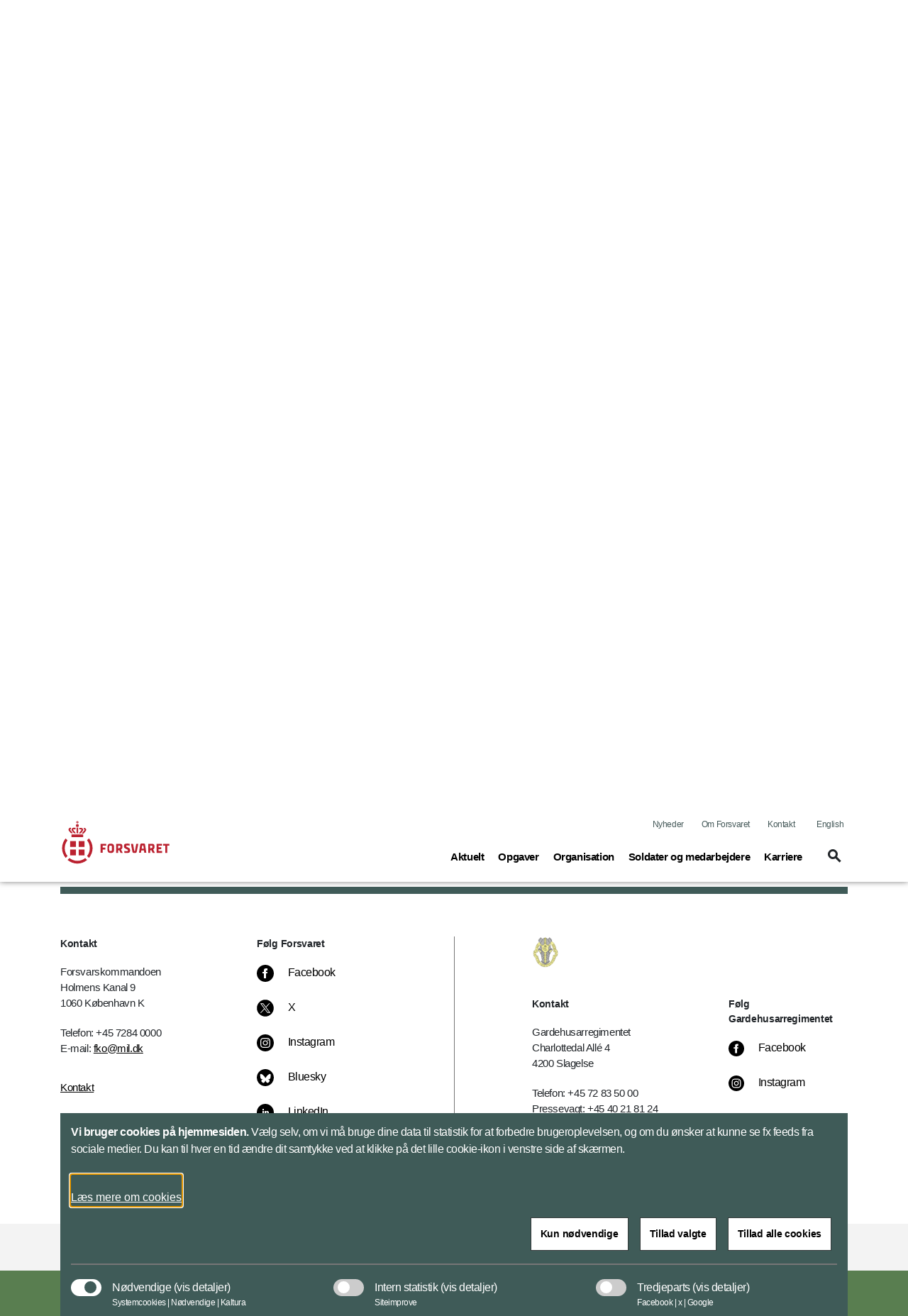

--- FILE ---
content_type: text/html; charset=utf-8
request_url: https://www.forsvaret.dk/da/organisation/haeren/gardehusarregimentet/gamle-nyheder/2005/masser-af-bulder-pa-antvorskov-kaserne-27.-august-2005/
body_size: 119647
content:


<!DOCTYPE html>
<html lang="da">

    <head>
        <meta charset="utf-8">
        <meta http-equiv="X-UA-Compatible" content="IE=edge">
        <meta name="viewport" content="width=device-width, initial-scale=1">
        <title>Masser af bulder p&#xE5; Antvorskov Kaserne 27. august 2005</title>

        <meta property="og:site_name"
            content="Gardehusarregimentet">
        <meta name="description" content="Med forældredag og jubilarstævne var Antvorskov Kaserne et mylder af mennesker lørdag.">

        <meta name="kip:version" content="1.0.0.0">
        <meta name="kip:host" content="loyment-75c5fbf958-2zxs6">
        <meta name="kip:pagetype" content="NewsPage">

        <meta name="og:title" content="Masser af bulder på Antvorskov Kaserne 27. august 2005">
        <meta name="og:description" content="Med forældredag og jubilarstævne var Antvorskov Kaserne et mylder af mennesker lørdag.">
        <meta name="og:image" content="https://www.forsvaret.dk/">
        <meta name="og:url" content="https://www.forsvaret.dk/da/organisation/haeren/gardehusarregimentet/gamle-nyheder/2005/masser-af-bulder-pa-antvorskov-kaserne-27.-august-2005">
        <meta name="og:type" content="text/html">
        <meta property="og:title" content="Masser af bulder på Antvorskov Kaserne 27. august 2005">
        <meta property="og:description"
            content="Med forældredag og jubilarstævne var Antvorskov Kaserne et mylder af mennesker lørdag.">
        <meta property="og:image" content="https://www.forsvaret.dk/">
        <meta property="og:url" content="https://www.forsvaret.dk/da/organisation/haeren/gardehusarregimentet/gamle-nyheder/2005/masser-af-bulder-pa-antvorskov-kaserne-27.-august-2005">
        <meta name="twitter:card" content="summary_large_image">
        <meta name="twitter:title" content="Masser af bulder på Antvorskov Kaserne 27. august 2005">
        <meta name="twitter:image" content="https://www.forsvaret.dk/">
        <meta name="twitter:description"
            content="Med forældredag og jubilarstævne var Antvorskov Kaserne et mylder af mennesker lørdag.">

        <link rel="preload" href="/UI/dist/scripts/jquery.min.js" as="script">
        <link rel="preload" href="/UI/dist/scripts/bundle.min.js" as="script">
        <link rel="preload" href="/UI/dist/scripts/bootstrap.bundle.min.js" as="script">
        <link rel="preload" href="/UI/dist/scripts/hammer.min.js" as="script">
        <link rel="preload" href="/UI/dist/scripts/d3.min.js" as="script">
        <link rel="preload" href="/UI/dist/scripts/topojson.min.js" as="script">
        <link rel="preload" href="/UI/dist/scripts/planetaryjs.min.js" as="script">

        <script defer src="/UI/dist/scripts/jquery.min.js"></script>
        <script defer src="/UI/dist/scripts/bundle.min.js"></script>
        <script defer src="/UI/dist/scripts/bootstrap.bundle.min.js"></script>
        <script defer src="/UI/dist/scripts/hammer.min.js"></script>
        <script defer src="/UI/dist/scripts/d3.min.js"></script>
        <script defer src="/UI/dist/scripts/topojson.min.js"></script>
        <script defer src="/UI/dist/scripts/planetaryjs.min.js"></script>

        <link href="https://www.forsvaret.dk/da/organisation/haeren/gardehusarregimentet/gamle-nyheder/2005/masser-af-bulder-pa-antvorskov-kaserne-27.-august-2005" rel="canonical" />
        
        

<link rel="apple-touch-icon" sizes="180x180" href="/globalassets/fko---forsvaret/billeder/logoer/-fsv-192-2020-master.png">
<link rel="icon" type="image/png" sizes="32x32" href="/globalassets/fko---forsvaret/billeder/logoer/-fsv-32-2020-master.png">
<link rel="icon" type="image/png" sizes="16x16" href="/globalassets/fko---forsvaret/billeder/logoer/-fsv-16-2020-master.png">
<link rel="shortcut icon" type="image/png" sizes="192x192" href="/globalassets/fko---forsvaret/billeder/logoer/-fsv-192-2020-master.png">

        <link rel="preload" href='/UI/dist/css/themes/haeren.min.css' as="style">
        <link rel="stylesheet" type='text/css' href="/UI/dist/css/themes/haeren.min.css">

    </head>

    <body>
        <script type="application/ld+json">
    {
        "@context": "https://schema.org/",
        "@type": "WebPage",
        "name": "Masser af bulder p&#xE5; Antvorskov Kaserne 27. august 2005",
        "url": "https://www.forsvaret.dk/da/organisation/haeren/gardehusarregimentet/gamle-nyheder/2005/masser-af-bulder-pa-antvorskov-kaserne-27.-august-2005",
        "isPartOf":{
            "@type":"WebSite",
            "name":"Forsvaret",
            "url":"https://www.forsvaret.dk/da/"
        }
    }
    </script>

        
    <script type="application/ld+json">
    {
      "@context": "https://schema.org",
      "@type": "Article",
      "mainEntityOfPage": {
        "@type": "WebPage",
        "@id": "https://www.forsvaret.dk/da/organisation/haeren/gardehusarregimentet/gamle-nyheder/2005/masser-af-bulder-pa-antvorskov-kaserne-27.-august-2005"
      },
      "headline": "Masser af bulder p&#xE5; Antvorskov Kaserne 27. august 2005",
      "description": "Med for&#xE6;ldredag og jubilarst&#xE6;vne var Antvorskov Kaserne et mylder af mennesker l&#xF8;rdag.",
      "image":  "",
      "author": {
        "@type": "GovernmentOrganization",
        "name": "Gardehusarregimentet"
      },
      "publisher": {
        "@type": "GovernmentOrganization",
        "name": "Gardehusarregimentet",
        "logo": {
          "@type": "ImageObject",
          "url": "https://www.forsvaret.dk/globalassets/fko---forsvaret/billeder/logoer/forsvaret-u-navnetrak.svg"
        }
      },
      "datePublished":"2005-08-30"
    }
    </script>



        




<header id="header" class="header">
    <div class="header_skip">
        <a id="skip" href="#main" title="skip to content">Flyt til indhold</a>
    </div>




<div class="warning-banner d-none">
    <div class="container pb-3">
        <div class="row">
            <div class="col-12 col-md-1 icon">
                <span class="material-icons icons-report-problem" data-icon="report_problem" role="button" aria-hidden="true"></span>
            </div>
            <div class="col-12 col-md-11">
                



                <button class="btn btn-primary mt-4 btn-disable" tabindex="0" type="button">Vis ikke denne meddelelse igen</button>
            </div>
        </div>
    </div>
    <div class="container">
        <div class="row">
            <div class="col-12 col-md-12 d-flex justify-content-center">
                <button class="btn btn-close p-0" aria-label="Minimer beredskabsbanner">
                    <span class="material-icons-outlined icons-keyboard-arrow-up open" data-icon="keyboard_arrow_up"></span>
                </button>
            </div>
        </div>
    </div>
</div>
            <nav class="navbar navbar-expand-lg navbar-light" aria-label="Navigation">
                <div class="container">
                    <div class="row align-items-center justify-content-between w-100 m-0">

                        <a class="navbar-brand" href="/da/">
                            <img src="/globalassets/fko---forsvaret/billeder/logoer/fsv_80pix.svg" alt="Forsvaret" class="logo logo--no-sticky">
                            <img src="/globalassets/fko---forsvaret/billeder/logoer/forsvaret-u-navnetrak.svg" alt="Forsvarets logo" class="logo logo--sticky">
                        </a>

                            <button tabindex="0" class="navbar-toggler" type="button" data-toggle="toggleMobileMenu" data-target="#navbarMobile" aria-controls="navbarMobile" aria-expanded="false" name="Vis menu" aria-label="Vis menu">
                                <span class="material-icons-outlined icons-menu" data-icon="menu"></span>
                            </button>
                            <!-- Menu responsive B -->




<!-- Menu responsive -->
<div class="collapse navbar-collapse navbarMobileMenuClosed" id="navbarMobile">

    <div class="navbar-mobile-brand">
        <img src="/globalassets/fko---forsvaret/billeder/logoer/forsvaret-u-navnetrak.svg" alt="Forsvarets logo" class="logo logo--sticky">
        <button tabindex="0" type="button" class="btn navbar-mobile-close" name="Luk menu"
            aria-label="Luk menu">
            <span class="material-icons-outlined icons-close" data-icon="close"></span>
        </button>
    </div>
    <div class="navbar-nav-mobile">
        <div class="accordion" id="accordionMegaMenu">
            <div class="input-group mb3 search-section">
<form action="/da/service/sogeresultatside/" id="mobileSearchForm" method="get">                        <fieldset class="search-input-wrapper">
                            <div>
                                <legend class="sr-only">Søg</legend>
                                <label for="query" class="sr-only">Søg</label>
                                <input type="text" class="form-control" placeholder="Søg"
                                    pattern="^[a-zA-Z-æøåÆØÅ]+*?$" name="query" id="mobileQuery"
                                    aria-owns="mobile-search-suggestions" data-suggestion-url="/da/service/sogeresultatside/"
                                    autocomplete="off" aria-haspopup="listbox" aria-describedby="search-help"
                                    aria-autocomplete="list">
                                <button type="submit" class="btn btn-none navbar-mobile-search"
                                    aria-label="Søg">
                                    <span class="material-icons-outlined icons-search" data-icon="search"></span>
                                </button>
                            </div>
                            <div class="search-suggestions" id="mobile-search-suggestions" role="listbox"
                                aria-label="Search suggestions" aria-expanded="false">
                            </div>
                        </fieldset>
</form>            </div>


                    <div class="card">
                            <div class="card-header" id="mobileHeadning0">
                                <div class="mega-menu-header2">
                                    <button tabindex="0" class="btn btn-link btn-menu collapsed" type="button"
                                        data-toggle="collapse" data-target="#mobile0" aria-expanded="false"
                                        aria-controls="mobileHeadning0">
                                        <span class="text">
                                            <span
                                                class="material-icons-outlined icon icon-plus more icons-add-forsvaret"
                                                data-icon="add"></span>
                                            Aktuelt<span class="sr-only">(current)</span>
                                        </span>
                                    </button>
                                </div>
                            </div>
                            <div id="mobile0" class="collapse" aria-labelledby="mobile0"
                                data-parent="#accordionMegaMenu">
                                <div class="card-body">

<p class="title">Nyheder</p>
<ul class="nav-list">
			<li class="item mega-menu-item">
				<a href="/da/nyheder/" class="link link-secondary mega-menu-link">
					Reportager om  Forsvarets aktiviteter
				</a>
			</li>
</ul>

<p class="title">Forlig</p>
<ul class="nav-list">
			<li class="item mega-menu-item">
				<a target="_blank" href="https://www.fmn.dk/da/arbejdsomraader/forlig-og-okonomi/forsvarsforlig-2024-2033/" class="link link-secondary mega-menu-link">
					Forsvarsforliget (fmn.dk)
				</a>
			</li>
</ul>

<p class="title">D&#xF8;gnrapport</p>
<ul class="nav-list">
			<li class="item mega-menu-item">
				<a href="/da/doegnrapporter/" class="link link-secondary mega-menu-link">
					Forsvarets aktiviteter i det nationale beredskab de seneste 24 timer
				</a>
			</li>
</ul>

<p class="title">Arrangementer</p>
<ul class="nav-list">
			<li class="item mega-menu-item">
				<a href="/da/arrangementer/" class="link link-secondary mega-menu-link">
					Arrangementer
				</a>
			</li>
</ul>

<p class="title">F&#xF8;lg Forsvaret</p>
<ul class="nav-list">
			<li class="item mega-menu-item">
				<a href="https://twitter.com/forsvaretdk" class="link link-secondary mega-menu-link">
					X (Twitter)
				</a>
			</li>
			<li class="item mega-menu-item">
				<a target="_blank" href="https://bsky.app/profile/forsvaret.dk" class="link link-secondary mega-menu-link">
					Bluesky
				</a>
			</li>
			<li class="item mega-menu-item">
				<a href="https://www.youtube.com/@ForsvaretDanmark" class="link link-secondary mega-menu-link">
					YouTube
				</a>
			</li>
			<li class="item mega-menu-item">
				<a href="https://www.facebook.com/ForsvaretDanmark" class="link link-secondary mega-menu-link">
					Facebook
				</a>
			</li>
</ul>

<p class="title">Forsvarets arealer</p>
<ul class="nav-list">
			<li class="item mega-menu-item">
				<a href="/da/oevelsesaktiviteter/" class="link link-secondary mega-menu-link">
					St&#xF8;jvarsling
				</a>
			</li>
			<li class="item mega-menu-item">
				<a href="/da/arealer/" class="link link-secondary mega-menu-link">
					Offentlig adgang
				</a>
			</li>
</ul>

<p class="title">Publikationer</p>
<ul class="nav-list">
			<li class="item mega-menu-item">
				<a href="/da/publikationer/" class="link link-secondary mega-menu-link">
					Se listen med udgivelser fra Forsvaret
				</a>
			</li>
</ul>
                                </div>
                            </div>
                    </div>
                    <div class="card">
                            <div class="card-header" id="mobileHeadning1">
                                <div class="mega-menu-header2">
                                    <button tabindex="0" class="btn btn-link btn-menu collapsed" type="button"
                                        data-toggle="collapse" data-target="#mobile1" aria-expanded="false"
                                        aria-controls="mobileHeadning1">
                                        <span class="text">
                                            <span
                                                class="material-icons-outlined icon icon-plus more icons-add-forsvaret"
                                                data-icon="add"></span>
                                            Opgaver<span class="sr-only">(current)</span>
                                        </span>
                                    </button>
                                </div>
                            </div>
                            <div id="mobile1" class="collapse" aria-labelledby="mobile1"
                                data-parent="#accordionMegaMenu">
                                <div class="card-body">

<p class="title">Opgaver i Danmark og Rigsf&#xE6;llesskabet</p>
<ul class="nav-list">
			<li class="item mega-menu-item">
				<a href="/da/opgaver/nationale-opgaver/" class="link link-secondary mega-menu-link">
					Forsvarets opgaver i Danmark
				</a>
			</li>
			<li class="item mega-menu-item">
				<a href="/da/organisation/arktisk-kommando/" class="link link-secondary mega-menu-link">
					Forsvarets opgaver i Gr&#xF8;nland og F&#xE6;r&#xF8;erne
				</a>
			</li>
</ul>

<p class="title">Internationale opgaver og samarbejde</p>
<ul class="nav-list">
			<li class="item mega-menu-item">
				<a href="/da/opgaver/internationalt-samarbejde/nato2/" class="link link-secondary mega-menu-link">
					NATO
				</a>
			</li>
			<li class="item mega-menu-item">
				<a href="/da/opgaver/internationale-opgaver/" class="link link-secondary mega-menu-link">
					Internationale opgaver
				</a>
			</li>
			<li class="item mega-menu-item">
				<a href="/da/opgaver/internationalt-samarbejde/" class="link link-secondary mega-menu-link">
					Internationalt samarbejde
				</a>
			</li>
			<li class="item mega-menu-item">
				<a href="/da/opgaver/internationalt-samarbejde/nato2/Multinational-Division-North/" class="link link-secondary mega-menu-link">
					Multinational Division North
				</a>
			</li>
			<li class="item mega-menu-item">
				<a href="/da/opgaver/afsluttede-operationer/" class="link link-secondary mega-menu-link">
					Afsluttede internationale operationer
				</a>
			</li>
</ul>
                                </div>
                            </div>
                    </div>
                    <div class="card">
                            <div class="card-header" id="mobileHeadning2">
                                <div class="mega-menu-header2">
                                    <button tabindex="0" class="btn btn-link btn-menu collapsed" type="button"
                                        data-toggle="collapse" data-target="#mobile2" aria-expanded="false"
                                        aria-controls="mobileHeadning2">
                                        <span class="text">
                                            <span
                                                class="material-icons-outlined icon icon-plus more icons-add-forsvaret"
                                                data-icon="add"></span>
                                            Organisation <span class="sr-only">(current)</span>
                                        </span>
                                    </button>
                                </div>
                            </div>
                            <div id="mobile2" class="collapse" aria-labelledby="mobile2"
                                data-parent="#accordionMegaMenu">
                                <div class="card-body">

<p class="title">V&#xE6;rn og kommandoer</p>
<ul class="nav-list">
			<li class="item mega-menu-item">
				<a href="/da/organisation/forsvarskommandoen/" class="link link-secondary mega-menu-link">
					Forsvarskommandoen
				</a>
			</li>
			<li class="item mega-menu-item">
				<a href="/da/organisation/haeren/" class="link link-secondary mega-menu-link">
					H&#xE6;ren
				</a>
			</li>
			<li class="item mega-menu-item">
				<a href="/da/organisation/soevaernet/" class="link link-secondary mega-menu-link">
					S&#xF8;v&#xE6;rnet
				</a>
			</li>
			<li class="item mega-menu-item">
				<a href="/da/organisation/flyvevaabnet/" class="link link-secondary mega-menu-link">
					Flyvev&#xE5;bnet
				</a>
			</li>
			<li class="item mega-menu-item">
				<a href="/da/organisation/arktisk-kommando/" class="link link-secondary mega-menu-link">
					Arktisk Kommando
				</a>
			</li>
			<li class="item mega-menu-item">
				<a href="/da/organisation/sokom/" class="link link-secondary mega-menu-link">
					Specialoperationskommandoen
				</a>
			</li>
			<li class="item mega-menu-item">
				<a href="/da/organisation/personelkommandoen/" class="link link-secondary mega-menu-link">
					Personelkommandoen
				</a>
			</li>
			<li class="item mega-menu-item">
				<a href="/da/organisation/etablissement-og-terrankommandoen/" class="link link-secondary mega-menu-link">
					Etablissement- og Terr&#xE6;nkommandoen
				</a>
			</li>
			<li class="item mega-menu-item">
				<a href="/da/organisation/vaernsfalles/FSK/" class="link link-secondary mega-menu-link">
					Forsvarets Sanitetskommando
				</a>
			</li>
</ul>

<p class="title">V&#xE6;rnsf&#xE6;lles Tjenester</p>
<ul class="nav-list">
			<li class="item mega-menu-item">
				<a href="/da/organisation/vaernsfalles/forsvarets-operationcenter-joc/" class="link link-secondary mega-menu-link">
					Forsvarets Operationscenter
				</a>
			</li>
			<li class="item mega-menu-item">
				<a href="/da/organisation/soevaernet/nationalt-maritimt-operationscenter/" class="link link-secondary mega-menu-link">
					Forsvarets Nationale Maritime Operationscenter
				</a>
			</li>
			<li class="item mega-menu-item">
				<a href="/da/organisation/vaernsfalles/fvt/" class="link link-secondary mega-menu-link">
					Forsvarets Vedligeholdelsestjeneste
				</a>
			</li>
			<li class="item mega-menu-item">
				<a href="https://www.fak.dk/da/" class="link link-secondary mega-menu-link">
					Forsvarsakademiet
				</a>
			</li>
			<li class="item mega-menu-item">
				<a href="/da/organisation/vaernsfalles/militaerpolitiet/" class="link link-secondary mega-menu-link">
					Milit&#xE6;rpolitiet
				</a>
			</li>
			<li class="item mega-menu-item">
				<a href="/da/organisation/vaernsfalles/" class="link link-secondary mega-menu-link">
					Overblik over Forsvarets tjenester
				</a>
			</li>
</ul>

<p class="title">Overblik</p>
<ul class="nav-list">
			<li class="item mega-menu-item">
				<a href="/da/om-os/organisation/" class="link link-secondary mega-menu-link">
					Organisation
				</a>
			</li>
			<li class="item mega-menu-item">
				<a href="/da/om-os/ledelse/" class="link link-secondary mega-menu-link">
					Ledelse
				</a>
			</li>
			<li class="item mega-menu-item">
				<a href="/da/organisation/tjenestesteder/" class="link link-secondary mega-menu-link">
					Tjenestesteder
				</a>
			</li>
			<li class="item mega-menu-item">
				<a href="/da/organisation/skoler/" class="link link-secondary mega-menu-link">
					Skoler
				</a>
			</li>
			<li class="item mega-menu-item">
				<a href="/da/organisation/relaterede-myndigheder/" class="link link-secondary mega-menu-link">
					Relaterede hjemmesider
				</a>
			</li>
</ul>
                                </div>
                            </div>
                    </div>
                    <div class="card">
                            <div class="card-header" id="mobileHeadning3">
                                <div class="mega-menu-header2">
                                    <button tabindex="0" class="btn btn-link btn-menu collapsed" type="button"
                                        data-toggle="collapse" data-target="#mobile3" aria-expanded="false"
                                        aria-controls="mobileHeadning3">
                                        <span class="text">
                                            <span
                                                class="material-icons-outlined icon icon-plus more icons-add-forsvaret"
                                                data-icon="add"></span>
                                            Soldater og medarbejdere<span class="sr-only">(current)</span>
                                        </span>
                                    </button>
                                </div>
                            </div>
                            <div id="mobile3" class="collapse" aria-labelledby="mobile3"
                                data-parent="#accordionMegaMenu">
                                <div class="card-body">

<p class="title">Alle medarbejdere</p>
<ul class="nav-list">
			<li class="item mega-menu-item">
				<a href="/da/om-os/forsvarets-whistleblowerordning/" class="link link-secondary mega-menu-link">
					Forsvarets whistleblowerordning
				</a>
			</li>
			<li class="item mega-menu-item">
				<a href="https://respektforhinanden.dk/" class="link link-secondary mega-menu-link">
					Respektforhinanden.dk
				</a>
			</li>
			<li class="item mega-menu-item">
				<a href="https://www.fak.dk/da/uddannelse/" class="link link-secondary mega-menu-link">
					Uddannelse
				</a>
			</li>
			<li class="item mega-menu-item">
				<a href="https://www.fak.dk/da/uddannelse/efteruddannelse/" class="link link-secondary mega-menu-link">
					Efteruddannelse
				</a>
			</li>
			<li class="item mega-menu-item">
				<a href="/da/organisation/vaernsfalles/FSK/relateret/medarbejderifsk/" class="link link-secondary mega-menu-link">
					Sundhed
				</a>
			</li>
			<li class="item mega-menu-item">
				<a href="/da/publikationer/mediehenvendelser-til-soldater-og-parorende/" class="link link-secondary mega-menu-link">
					Mediekontakt
				</a>
			</li>
			<li class="item mega-menu-item">
				<a href="https://medarbejder.forsvaret.dk/da/" class="link link-secondary mega-menu-link">
					HR-portal
				</a>
			</li>
			<li class="item mega-menu-item">
				<a href="https://medarbejder.forsvaret.dk/da/mangfoldighed/" class="link link-secondary mega-menu-link">
					Mangfoldighed
				</a>
			</li>
			<li class="item mega-menu-item">
				<a href="/da/opgaver/varnepligt-og-tjeneste-pa-varnepligtslignende-vilkar/" class="link link-secondary mega-menu-link">
					V&#xE6;rnepligt
				</a>
			</li>
</ul>

<p class="title">Udsendelse</p>
<ul class="nav-list">
			<li class="item mega-menu-item">
				<a href="https://www.veterancentret.dk/da/arbejdsomraader/soldater/for-udsendelse/" class="link link-secondary mega-menu-link">
					F&#xF8;r udsendelse
				</a>
			</li>
			<li class="item mega-menu-item">
				<a href="https://www.veterancentret.dk/da/arbejdsomraader/soldater/under-udsend/" class="link link-secondary mega-menu-link">
					Under udsendelse
				</a>
			</li>
			<li class="item mega-menu-item">
				<a href="https://www.veterancentret.dk/da/arbejdsomraader/soldater/efter-udsendelse/" class="link link-secondary mega-menu-link">
					Efter udsendelse
				</a>
			</li>
			<li class="item mega-menu-item">
				<a href="https://medarbejder.forsvaret.dk/da/tjeneste-i-udlandet/" class="link link-secondary mega-menu-link">
					Tjeneste i udlandet
				</a>
			</li>
			<li class="item mega-menu-item">
				<a href="https://www.veterancentret.dk/da/anerkendelse/veterankort/" class="link link-secondary mega-menu-link">
					Veterankort
				</a>
			</li>
			<li class="item mega-menu-item">
				<a href="https://www.veterancentret.dk/da/arbejdsomraader/parorende/parorende-til-veteraner/" class="link link-secondary mega-menu-link">
					P&#xE5;r&#xF8;rende til veteraner
				</a>
			</li>
			<li class="item mega-menu-item">
				<a href="/da/kontakt/post-til-udsendte/" class="link link-secondary mega-menu-link">
					Post til udsendte
				</a>
			</li>
			<li class="item mega-menu-item">
				<a href="https://www.fmn.dk/da/arbejdsomraader/veteraner/veteranpolitik/" class="link link-secondary mega-menu-link">
					Veteranpolitik
				</a>
			</li>
</ul>

<p class="title">Reservestyrken</p>
<ul class="nav-list">
			<li class="item mega-menu-item">
				<a href="https://medarbejder.forsvaret.dk/da/reserven/" class="link link-secondary mega-menu-link">
					Reserven (HR-portalen)
				</a>
			</li>
			<li class="item mega-menu-item">
				<a href="https://reservestyrken.dk/" class="link link-secondary mega-menu-link">
					Reservestyrken.dk
				</a>
			</li>
</ul>
                                </div>



            <div class="related-content">
                <div class="item mega-menu-item">
<a class="mega-menu-link" href="https://www.fak.dk/da/" title="Forsvarsakademiet">                        <div class="image-container ">
                                <img class="image img-fluid" src="/globalassets/fak/billeder/promo/-nytfaklogo-promo-2021-promo.jpg" alt="Nyt FAK &#xE6;rmem&#xE6;rke">
                            <div class="overlay-container Standard Standard--forsvaret">
                                <div class="link align--left-bottom">
                                    <div class="header">
                                        <h2 class="title">Forsvarsakademiet</h2>
                                        <span class="material-icons-outlined icons-arrow-forward icon" data-icon="arrow_forward" aria-hidden="true"></span>
                                    </div>
                                        <p class="description">Forsvarsakademiet - til for Forsvaret </p>
                                </div>
                            </div>
                        </div>
</a>                </div>
            </div>
                            </div>
                    </div>
                    <div class="card">
                            <div class="card-header" id="mobileHeadning4">
                                <div class="mega-menu-header2">
                                    <button tabindex="0" class="btn btn-link btn-menu collapsed" type="button"
                                        data-toggle="collapse" data-target="#mobile4" aria-expanded="false"
                                        aria-controls="mobileHeadning4">
                                        <span class="text">
                                            <span
                                                class="material-icons-outlined icon icon-plus more icons-add-forsvaret"
                                                data-icon="add"></span>
                                            Karriere<span class="sr-only">(current)</span>
                                        </span>
                                    </button>
                                </div>
                            </div>
                            <div id="mobile4" class="collapse" aria-labelledby="mobile4"
                                data-parent="#accordionMegaMenu">
                                <div class="card-body">

<p class="title">Job i Forsvaret</p>
<ul class="nav-list">
			<li class="item mega-menu-item">
				<a href="/da/karrieresider/ledige-stillinger-haeren/" class="link link-secondary mega-menu-link">
					Ledige stillinger i H&#xE6;ren
				</a>
			</li>
			<li class="item mega-menu-item">
				<a href="/da/karrieresider/ledige-stillinger-soevaernet/" class="link link-secondary mega-menu-link">
					Ledige stillinger i S&#xF8;v&#xE6;rnet
				</a>
			</li>
			<li class="item mega-menu-item">
				<a href="/da/karrieresider/ledige-stillinger-flyvevaabnet/" class="link link-secondary mega-menu-link">
					Ledige stillinger i Flyvev&#xE5;bnet
				</a>
			</li>
			<li class="item mega-menu-item">
				<a href="/da/karrieresider/ledige-stillinger-vaernsfaelles/" class="link link-secondary mega-menu-link">
					Ledige stillinger V&#xE6;rnf&#xE6;lles
				</a>
			</li>
			<li class="item mega-menu-item">
				<a href="https://karriere.forsvaret.dk/elevplads/" class="link link-secondary mega-menu-link">
					L&#xE6;rlinge- og elevpladser i Forsvaret
				</a>
			</li>
</ul>

<p class="title">Uddannelse</p>
<ul class="nav-list">
			<li class="item mega-menu-item">
				<a href="https://karriere.forsvaret.dk/uddannelse" class="link link-secondary mega-menu-link">
					Forsvarets uddannelser
				</a>
			</li>
			<li class="item mega-menu-item">
				<a href="https://karriere.forsvaret.dk/uddannelse/?group=h%C3%A6ren" class="link link-secondary mega-menu-link">
					H&#xE6;rens uddannelser
				</a>
			</li>
			<li class="item mega-menu-item">
				<a href="https://karriere.forsvaret.dk/uddannelse/?group=s%C3%B8v%C3%A6rnet" class="link link-secondary mega-menu-link">
					S&#xF8;v&#xE6;rnets uddannelser
				</a>
			</li>
			<li class="item mega-menu-item">
				<a href="https://karriere.forsvaret.dk/uddannelse/?group=flyvev%C3%A5bnet" class="link link-secondary mega-menu-link">
					Flyvev&#xE5;bnets uddannelser
				</a>
			</li>
			<li class="item mega-menu-item">
				<a href="https://karriere.forsvaret.dk/uddannelse/tran-med-forsvaret/" class="link link-secondary mega-menu-link">
					Tr&#xE6;n med Forsvaret
				</a>
			</li>
</ul>

<p class="title">V&#xE6;rnepligt</p>
<ul class="nav-list">
			<li class="item mega-menu-item">
				<a href="https://karriere.forsvaret.dk/varnepligt/" class="link link-secondary mega-menu-link">
					V&#xE6;rnepligtsuddannelsen
				</a>
			</li>
			<li class="item mega-menu-item">
				<a href="https://karriere.forsvaret.dk/varnepligt/optagelse/" class="link link-secondary mega-menu-link">
					Hvordan kommer jeg ind?
				</a>
			</li>
			<li class="item mega-menu-item">
				<a href="https://karriere.forsvaret.dk/varnepligt/forsvaretsdag/" class="link link-secondary mega-menu-link">
					Forsvarets dag
				</a>
			</li>
			<li class="item mega-menu-item">
				<a href="https://karriere.forsvaret.dk/varnepligt/ny-varnepligt/" class="link link-secondary mega-menu-link">
					Ny v&#xE6;rnepligt - f&#xE5; svar p&#xE5; dine sp&#xF8;rgsm&#xE5;l her
				</a>
			</li>
</ul>

<p class="title">Inspiration til karriereveje</p>
<ul class="nav-list">
			<li class="item mega-menu-item">
				<a href="https://karriere.forsvaret.dk/karriereveje/militar-karriere/" class="link link-secondary mega-menu-link">
					Milit&#xE6;r karriere
				</a>
			</li>
			<li class="item mega-menu-item">
				<a href="https://karriere.forsvaret.dk/karriereveje/civil-karriere/" class="link link-secondary mega-menu-link">
					Civil karriere
				</a>
			</li>
			<li class="item mega-menu-item">
				<a href="https://karriere.forsvaret.dk/karriereveje/militar-karriere/karriere-i-hjemmevarnet/" class="link link-secondary mega-menu-link">
					Muligheder i Hjemmev&#xE6;rnet
				</a>
			</li>
			<li class="item mega-menu-item">
				<a target="_blank" href="https://karriere.forsvaret.dk/karriereveje/din-vej-ind-i-reserven/" class="link link-secondary mega-menu-link">
					Karriere i reserven
				</a>
			</li>
</ul>
                                </div>



            <div class="related-content">
                <div class="item mega-menu-item">
<a class="mega-menu-link" href="https://karriere.forsvaret.dk/" title="Forsvarets karrieresite">                        <div class="image-container ">
                                <img class="image img-fluid" src="/globalassets/a-delte-billeder/eksterne-links/billeder/promo/-soldat-sigte-2020-promo.jpg" alt="Soldat tager sigte">
                            <div class="overlay-container Standard Standard--forsvaret">
                                <div class="link align--left-bottom">
                                    <div class="header">
                                        <h2 class="title">Forsvarets karrieresite</h2>
                                        <span class="material-icons-outlined icons-arrow-forward icon" data-icon="arrow_forward" aria-hidden="true"></span>
                                    </div>
                                        <p class="description">Uddannelser, job og karriereveje i Forsvaret </p>
                                </div>
                            </div>
                        </div>
</a>                </div>
            </div>
                            </div>
                    </div>
        </div>
    </div>
    <div class="global-menu-mobile">
        


<ul class="list">
			<li class="item">
				<a class="link" href="/da/nyheder/">Nyheder</a>
			</li>

		<li class="item">
			<a class="link" href="/da/om-os/">Om Forsvaret</a>
		</li>
		<li class="item">
			<a class="link" href="/da/kontakt/">Kontakt</a>
		</li>

		<li class="item">
				<a class="link" lang="en" href="/en/">English</a>
		</li>
</ul>
    </div>

</div>
                            <!-- Menu normal B -->





<!-- Menu normal -->
<div class="collapse navbar-collapse" id="navbarDesktop">
    <div class="global-menu-desktop">
        


<ul class="list">
			<li class="item">
				<a class="link" href="/da/nyheder/">Nyheder</a>
			</li>

		<li class="item">
			<a class="link" href="/da/om-os/">Om Forsvaret</a>
		</li>
		<li class="item">
			<a class="link" href="/da/kontakt/">Kontakt</a>
		</li>

		<li class="item">
				<a class="link" lang="en" href="/en/">English</a>
		</li>
</ul>
    </div>

        <ul class="navbar-nav">
                    <li class="nav-item">
                        <a class="nav-link" data-toggle="collapse" href="#megaMenu1" role="button" aria-expanded="false" title="Toggle mega menu">
                            Aktuelt<span class="sr-only">(current)</span>
                        </a>
                    </li>
                    <li class="nav-item">
                        <a class="nav-link" data-toggle="collapse" href="#megaMenu2" role="button" aria-expanded="false" title="Toggle mega menu">
                            Opgaver<span class="sr-only">(current)</span>
                        </a>
                    </li>
                    <li class="nav-item">
                        <a class="nav-link" data-toggle="collapse" href="#megaMenu3" role="button" aria-expanded="false" title="Toggle mega menu">
                            Organisation <span class="sr-only">(current)</span>
                        </a>
                    </li>
                    <li class="nav-item">
                        <a class="nav-link" data-toggle="collapse" href="#megaMenu4" role="button" aria-expanded="false" title="Toggle mega menu">
                            Soldater og medarbejdere<span class="sr-only">(current)</span>
                        </a>
                    </li>
                    <li class="nav-item">
                        <a class="nav-link" data-toggle="collapse" href="#megaMenu5" role="button" aria-expanded="false" title="Toggle mega menu">
                            Karriere<span class="sr-only">(current)</span>
                        </a>
                    </li>

            <li class="nav-item">
                    <a class="btn toggleSearch collapsed" data-toggle="collapse" href="#searchHeader" role="button" aria-expanded="false" aria-controls="searchHeader" aria-label="Vis søgefelt" id="searchButton">
                        <span class="material-icons-outlined icons-search" data-icon="search"></span>
                    </a>
            </li>
        </ul>

</div>

                    </div>
                </div>
            </nav>


<div class="collapse mega-menu" id=megaMenu1>
    <div class="content">
        <div class="mega-menu-close">
            <a class="mega-menu-close-button" data-toggle="collapse" href="#megaMenu1" role="button" aria-label="Luk menu">
                <span class="material-icons-outlined icons-close" data-icon="close"></span>
            </a>
        </div>
        <div class="row">
                <div class="col-12">
                    <div class="mega-menu-header1 subject">Aktuelt</div>
                    <div class="row scrollMega">
                            <div class="col-3">

<p class="title">Nyheder</p>
<ul class="nav-list">
			<li class="item mega-menu-item">
				<a href="/da/nyheder/" class="link link-secondary mega-menu-link">
					Reportager om  Forsvarets aktiviteter
				</a>
			</li>
</ul>
                            </div>
                            <div class="col-3">

<p class="title">Forlig</p>
<ul class="nav-list">
			<li class="item mega-menu-item">
				<a target="_blank" href="https://www.fmn.dk/da/arbejdsomraader/forlig-og-okonomi/forsvarsforlig-2024-2033/" class="link link-secondary mega-menu-link">
					Forsvarsforliget (fmn.dk)
				</a>
			</li>
</ul>
                            </div>
                            <div class="col-3">

<p class="title">D&#xF8;gnrapport</p>
<ul class="nav-list">
			<li class="item mega-menu-item">
				<a href="/da/doegnrapporter/" class="link link-secondary mega-menu-link">
					Forsvarets aktiviteter i det nationale beredskab de seneste 24 timer
				</a>
			</li>
</ul>
                            </div>
                            <div class="col-3">

<p class="title">Arrangementer</p>
<ul class="nav-list">
			<li class="item mega-menu-item">
				<a href="/da/arrangementer/" class="link link-secondary mega-menu-link">
					Arrangementer
				</a>
			</li>
</ul>
                            </div>
                            <div class="col-3">

<p class="title">F&#xF8;lg Forsvaret</p>
<ul class="nav-list">
			<li class="item mega-menu-item">
				<a href="https://twitter.com/forsvaretdk" class="link link-secondary mega-menu-link">
					X (Twitter)
				</a>
			</li>
			<li class="item mega-menu-item">
				<a target="_blank" href="https://bsky.app/profile/forsvaret.dk" class="link link-secondary mega-menu-link">
					Bluesky
				</a>
			</li>
			<li class="item mega-menu-item">
				<a href="https://www.youtube.com/@ForsvaretDanmark" class="link link-secondary mega-menu-link">
					YouTube
				</a>
			</li>
			<li class="item mega-menu-item">
				<a href="https://www.facebook.com/ForsvaretDanmark" class="link link-secondary mega-menu-link">
					Facebook
				</a>
			</li>
</ul>
                            </div>
                            <div class="col-3">

<p class="title">Forsvarets arealer</p>
<ul class="nav-list">
			<li class="item mega-menu-item">
				<a href="/da/oevelsesaktiviteter/" class="link link-secondary mega-menu-link">
					St&#xF8;jvarsling
				</a>
			</li>
			<li class="item mega-menu-item">
				<a href="/da/arealer/" class="link link-secondary mega-menu-link">
					Offentlig adgang
				</a>
			</li>
</ul>
                            </div>
                            <div class="col-3">

<p class="title">Publikationer</p>
<ul class="nav-list">
			<li class="item mega-menu-item">
				<a href="/da/publikationer/" class="link link-secondary mega-menu-link">
					Se listen med udgivelser fra Forsvaret
				</a>
			</li>
</ul>
                            </div>
                    </div>
                </div>
        </div>
    </div>
   </div>
<div class="collapse mega-menu" id=megaMenu2>
    <div class="content">
        <div class="mega-menu-close">
            <a class="mega-menu-close-button" data-toggle="collapse" href="#megaMenu2" role="button" aria-label="Luk menu">
                <span class="material-icons-outlined icons-close" data-icon="close"></span>
            </a>
        </div>
        <div class="row">
                <div class="col-12">
                    <div class="mega-menu-header1 subject">Opgaver</div>
                    <div class="row scrollMega">
                            <div class="col-3">

<p class="title">Opgaver i Danmark og Rigsf&#xE6;llesskabet</p>
<ul class="nav-list">
			<li class="item mega-menu-item">
				<a href="/da/opgaver/nationale-opgaver/" class="link link-secondary mega-menu-link">
					Forsvarets opgaver i Danmark
				</a>
			</li>
			<li class="item mega-menu-item">
				<a href="/da/organisation/arktisk-kommando/" class="link link-secondary mega-menu-link">
					Forsvarets opgaver i Gr&#xF8;nland og F&#xE6;r&#xF8;erne
				</a>
			</li>
</ul>
                            </div>
                            <div class="col-3">

<p class="title">Internationale opgaver og samarbejde</p>
<ul class="nav-list">
			<li class="item mega-menu-item">
				<a href="/da/opgaver/internationalt-samarbejde/nato2/" class="link link-secondary mega-menu-link">
					NATO
				</a>
			</li>
			<li class="item mega-menu-item">
				<a href="/da/opgaver/internationale-opgaver/" class="link link-secondary mega-menu-link">
					Internationale opgaver
				</a>
			</li>
			<li class="item mega-menu-item">
				<a href="/da/opgaver/internationalt-samarbejde/" class="link link-secondary mega-menu-link">
					Internationalt samarbejde
				</a>
			</li>
			<li class="item mega-menu-item">
				<a href="/da/opgaver/internationalt-samarbejde/nato2/Multinational-Division-North/" class="link link-secondary mega-menu-link">
					Multinational Division North
				</a>
			</li>
			<li class="item mega-menu-item">
				<a href="/da/opgaver/afsluttede-operationer/" class="link link-secondary mega-menu-link">
					Afsluttede internationale operationer
				</a>
			</li>
</ul>
                            </div>
                    </div>
                </div>
        </div>
    </div>
   </div>
<div class="collapse mega-menu" id=megaMenu3>
    <div class="content">
        <div class="mega-menu-close">
            <a class="mega-menu-close-button" data-toggle="collapse" href="#megaMenu3" role="button" aria-label="Luk menu">
                <span class="material-icons-outlined icons-close" data-icon="close"></span>
            </a>
        </div>
        <div class="row">
                <div class="col-12">
                    <div class="mega-menu-header1 subject">Organisation </div>
                    <div class="row scrollMega">
                            <div class="col-3">

<p class="title">V&#xE6;rn og kommandoer</p>
<ul class="nav-list">
			<li class="item mega-menu-item">
				<a href="/da/organisation/forsvarskommandoen/" class="link link-secondary mega-menu-link">
					Forsvarskommandoen
				</a>
			</li>
			<li class="item mega-menu-item">
				<a href="/da/organisation/haeren/" class="link link-secondary mega-menu-link">
					H&#xE6;ren
				</a>
			</li>
			<li class="item mega-menu-item">
				<a href="/da/organisation/soevaernet/" class="link link-secondary mega-menu-link">
					S&#xF8;v&#xE6;rnet
				</a>
			</li>
			<li class="item mega-menu-item">
				<a href="/da/organisation/flyvevaabnet/" class="link link-secondary mega-menu-link">
					Flyvev&#xE5;bnet
				</a>
			</li>
			<li class="item mega-menu-item">
				<a href="/da/organisation/arktisk-kommando/" class="link link-secondary mega-menu-link">
					Arktisk Kommando
				</a>
			</li>
			<li class="item mega-menu-item">
				<a href="/da/organisation/sokom/" class="link link-secondary mega-menu-link">
					Specialoperationskommandoen
				</a>
			</li>
			<li class="item mega-menu-item">
				<a href="/da/organisation/personelkommandoen/" class="link link-secondary mega-menu-link">
					Personelkommandoen
				</a>
			</li>
			<li class="item mega-menu-item">
				<a href="/da/organisation/etablissement-og-terrankommandoen/" class="link link-secondary mega-menu-link">
					Etablissement- og Terr&#xE6;nkommandoen
				</a>
			</li>
			<li class="item mega-menu-item">
				<a href="/da/organisation/vaernsfalles/FSK/" class="link link-secondary mega-menu-link">
					Forsvarets Sanitetskommando
				</a>
			</li>
</ul>
                            </div>
                            <div class="col-3">

<p class="title">V&#xE6;rnsf&#xE6;lles Tjenester</p>
<ul class="nav-list">
			<li class="item mega-menu-item">
				<a href="/da/organisation/vaernsfalles/forsvarets-operationcenter-joc/" class="link link-secondary mega-menu-link">
					Forsvarets Operationscenter
				</a>
			</li>
			<li class="item mega-menu-item">
				<a href="/da/organisation/soevaernet/nationalt-maritimt-operationscenter/" class="link link-secondary mega-menu-link">
					Forsvarets Nationale Maritime Operationscenter
				</a>
			</li>
			<li class="item mega-menu-item">
				<a href="/da/organisation/vaernsfalles/fvt/" class="link link-secondary mega-menu-link">
					Forsvarets Vedligeholdelsestjeneste
				</a>
			</li>
			<li class="item mega-menu-item">
				<a href="https://www.fak.dk/da/" class="link link-secondary mega-menu-link">
					Forsvarsakademiet
				</a>
			</li>
			<li class="item mega-menu-item">
				<a href="/da/organisation/vaernsfalles/militaerpolitiet/" class="link link-secondary mega-menu-link">
					Milit&#xE6;rpolitiet
				</a>
			</li>
			<li class="item mega-menu-item">
				<a href="/da/organisation/vaernsfalles/" class="link link-secondary mega-menu-link">
					Overblik over Forsvarets tjenester
				</a>
			</li>
</ul>
                            </div>
                            <div class="col-3">

<p class="title">Overblik</p>
<ul class="nav-list">
			<li class="item mega-menu-item">
				<a href="/da/om-os/organisation/" class="link link-secondary mega-menu-link">
					Organisation
				</a>
			</li>
			<li class="item mega-menu-item">
				<a href="/da/om-os/ledelse/" class="link link-secondary mega-menu-link">
					Ledelse
				</a>
			</li>
			<li class="item mega-menu-item">
				<a href="/da/organisation/tjenestesteder/" class="link link-secondary mega-menu-link">
					Tjenestesteder
				</a>
			</li>
			<li class="item mega-menu-item">
				<a href="/da/organisation/skoler/" class="link link-secondary mega-menu-link">
					Skoler
				</a>
			</li>
			<li class="item mega-menu-item">
				<a href="/da/organisation/relaterede-myndigheder/" class="link link-secondary mega-menu-link">
					Relaterede hjemmesider
				</a>
			</li>
</ul>
                            </div>
                    </div>
                </div>
        </div>
    </div>
   </div>
<div class="collapse mega-menu" id=megaMenu4>
    <div class="content">
        <div class="mega-menu-close">
            <a class="mega-menu-close-button" data-toggle="collapse" href="#megaMenu4" role="button" aria-label="Luk menu">
                <span class="material-icons-outlined icons-close" data-icon="close"></span>
            </a>
        </div>
        <div class="row">
                <div class="col-8">
                    <div class="mega-menu-header1 subject">Soldater og medarbejdere</div>
                    <div class="row">

                            <div class="col-4">

<p class="title">Alle medarbejdere</p>
<ul class="nav-list">
			<li class="item mega-menu-item">
				<a href="/da/om-os/forsvarets-whistleblowerordning/" class="link link-secondary mega-menu-link">
					Forsvarets whistleblowerordning
				</a>
			</li>
			<li class="item mega-menu-item">
				<a href="https://respektforhinanden.dk/" class="link link-secondary mega-menu-link">
					Respektforhinanden.dk
				</a>
			</li>
			<li class="item mega-menu-item">
				<a href="https://www.fak.dk/da/uddannelse/" class="link link-secondary mega-menu-link">
					Uddannelse
				</a>
			</li>
			<li class="item mega-menu-item">
				<a href="https://www.fak.dk/da/uddannelse/efteruddannelse/" class="link link-secondary mega-menu-link">
					Efteruddannelse
				</a>
			</li>
			<li class="item mega-menu-item">
				<a href="/da/organisation/vaernsfalles/FSK/relateret/medarbejderifsk/" class="link link-secondary mega-menu-link">
					Sundhed
				</a>
			</li>
			<li class="item mega-menu-item">
				<a href="/da/publikationer/mediehenvendelser-til-soldater-og-parorende/" class="link link-secondary mega-menu-link">
					Mediekontakt
				</a>
			</li>
			<li class="item mega-menu-item">
				<a href="https://medarbejder.forsvaret.dk/da/" class="link link-secondary mega-menu-link">
					HR-portal
				</a>
			</li>
			<li class="item mega-menu-item">
				<a href="https://medarbejder.forsvaret.dk/da/mangfoldighed/" class="link link-secondary mega-menu-link">
					Mangfoldighed
				</a>
			</li>
			<li class="item mega-menu-item">
				<a href="/da/opgaver/varnepligt-og-tjeneste-pa-varnepligtslignende-vilkar/" class="link link-secondary mega-menu-link">
					V&#xE6;rnepligt
				</a>
			</li>
</ul>
                            </div>
                            <div class="col-4">

<p class="title">Udsendelse</p>
<ul class="nav-list">
			<li class="item mega-menu-item">
				<a href="https://www.veterancentret.dk/da/arbejdsomraader/soldater/for-udsendelse/" class="link link-secondary mega-menu-link">
					F&#xF8;r udsendelse
				</a>
			</li>
			<li class="item mega-menu-item">
				<a href="https://www.veterancentret.dk/da/arbejdsomraader/soldater/under-udsend/" class="link link-secondary mega-menu-link">
					Under udsendelse
				</a>
			</li>
			<li class="item mega-menu-item">
				<a href="https://www.veterancentret.dk/da/arbejdsomraader/soldater/efter-udsendelse/" class="link link-secondary mega-menu-link">
					Efter udsendelse
				</a>
			</li>
			<li class="item mega-menu-item">
				<a href="https://medarbejder.forsvaret.dk/da/tjeneste-i-udlandet/" class="link link-secondary mega-menu-link">
					Tjeneste i udlandet
				</a>
			</li>
			<li class="item mega-menu-item">
				<a href="https://www.veterancentret.dk/da/anerkendelse/veterankort/" class="link link-secondary mega-menu-link">
					Veterankort
				</a>
			</li>
			<li class="item mega-menu-item">
				<a href="https://www.veterancentret.dk/da/arbejdsomraader/parorende/parorende-til-veteraner/" class="link link-secondary mega-menu-link">
					P&#xE5;r&#xF8;rende til veteraner
				</a>
			</li>
			<li class="item mega-menu-item">
				<a href="/da/kontakt/post-til-udsendte/" class="link link-secondary mega-menu-link">
					Post til udsendte
				</a>
			</li>
			<li class="item mega-menu-item">
				<a href="https://www.fmn.dk/da/arbejdsomraader/veteraner/veteranpolitik/" class="link link-secondary mega-menu-link">
					Veteranpolitik
				</a>
			</li>
</ul>
                            </div>
                            <div class="col-4">

<p class="title">Reservestyrken</p>
<ul class="nav-list">
			<li class="item mega-menu-item">
				<a href="https://medarbejder.forsvaret.dk/da/reserven/" class="link link-secondary mega-menu-link">
					Reserven (HR-portalen)
				</a>
			</li>
			<li class="item mega-menu-item">
				<a href="https://reservestyrken.dk/" class="link link-secondary mega-menu-link">
					Reservestyrken.dk
				</a>
			</li>
</ul>
                            </div>

                    </div>
                </div>
                <div class="col-4">
                    <div class="row">



            <div class="related-content">
                <div class="item mega-menu-item">
<a class="mega-menu-link" href="https://www.fak.dk/da/" title="Forsvarsakademiet">                        <div class="image-container ">
                                <img class="image img-fluid" src="/globalassets/fak/billeder/promo/-nytfaklogo-promo-2021-promo.jpg" alt="Nyt FAK &#xE6;rmem&#xE6;rke">
                            <div class="overlay-container Standard Standard--forsvaret">
                                <div class="link align--left-bottom">
                                    <div class="header">
                                        <h2 class="title">Forsvarsakademiet</h2>
                                        <span class="material-icons-outlined icons-arrow-forward icon" data-icon="arrow_forward" aria-hidden="true"></span>
                                    </div>
                                        <p class="description">Forsvarsakademiet - til for Forsvaret </p>
                                </div>
                            </div>
                        </div>
</a>                </div>
            </div>
                    </div>
                </div>
        </div>
    </div>
   </div>
<div class="collapse mega-menu" id=megaMenu5>
    <div class="content">
        <div class="mega-menu-close">
            <a class="mega-menu-close-button" data-toggle="collapse" href="#megaMenu5" role="button" aria-label="Luk menu">
                <span class="material-icons-outlined icons-close" data-icon="close"></span>
            </a>
        </div>
        <div class="row">
                <div class="col-8">
                    <div class="mega-menu-header1 subject">Karriere</div>
                    <div class="row">

                            <div class="col-4">

<p class="title">Job i Forsvaret</p>
<ul class="nav-list">
			<li class="item mega-menu-item">
				<a href="/da/karrieresider/ledige-stillinger-haeren/" class="link link-secondary mega-menu-link">
					Ledige stillinger i H&#xE6;ren
				</a>
			</li>
			<li class="item mega-menu-item">
				<a href="/da/karrieresider/ledige-stillinger-soevaernet/" class="link link-secondary mega-menu-link">
					Ledige stillinger i S&#xF8;v&#xE6;rnet
				</a>
			</li>
			<li class="item mega-menu-item">
				<a href="/da/karrieresider/ledige-stillinger-flyvevaabnet/" class="link link-secondary mega-menu-link">
					Ledige stillinger i Flyvev&#xE5;bnet
				</a>
			</li>
			<li class="item mega-menu-item">
				<a href="/da/karrieresider/ledige-stillinger-vaernsfaelles/" class="link link-secondary mega-menu-link">
					Ledige stillinger V&#xE6;rnf&#xE6;lles
				</a>
			</li>
			<li class="item mega-menu-item">
				<a href="https://karriere.forsvaret.dk/elevplads/" class="link link-secondary mega-menu-link">
					L&#xE6;rlinge- og elevpladser i Forsvaret
				</a>
			</li>
</ul>
                            </div>
                            <div class="col-4">

<p class="title">Uddannelse</p>
<ul class="nav-list">
			<li class="item mega-menu-item">
				<a href="https://karriere.forsvaret.dk/uddannelse" class="link link-secondary mega-menu-link">
					Forsvarets uddannelser
				</a>
			</li>
			<li class="item mega-menu-item">
				<a href="https://karriere.forsvaret.dk/uddannelse/?group=h%C3%A6ren" class="link link-secondary mega-menu-link">
					H&#xE6;rens uddannelser
				</a>
			</li>
			<li class="item mega-menu-item">
				<a href="https://karriere.forsvaret.dk/uddannelse/?group=s%C3%B8v%C3%A6rnet" class="link link-secondary mega-menu-link">
					S&#xF8;v&#xE6;rnets uddannelser
				</a>
			</li>
			<li class="item mega-menu-item">
				<a href="https://karriere.forsvaret.dk/uddannelse/?group=flyvev%C3%A5bnet" class="link link-secondary mega-menu-link">
					Flyvev&#xE5;bnets uddannelser
				</a>
			</li>
			<li class="item mega-menu-item">
				<a href="https://karriere.forsvaret.dk/uddannelse/tran-med-forsvaret/" class="link link-secondary mega-menu-link">
					Tr&#xE6;n med Forsvaret
				</a>
			</li>
</ul>
                            </div>
                            <div class="col-4">

<p class="title">V&#xE6;rnepligt</p>
<ul class="nav-list">
			<li class="item mega-menu-item">
				<a href="https://karriere.forsvaret.dk/varnepligt/" class="link link-secondary mega-menu-link">
					V&#xE6;rnepligtsuddannelsen
				</a>
			</li>
			<li class="item mega-menu-item">
				<a href="https://karriere.forsvaret.dk/varnepligt/optagelse/" class="link link-secondary mega-menu-link">
					Hvordan kommer jeg ind?
				</a>
			</li>
			<li class="item mega-menu-item">
				<a href="https://karriere.forsvaret.dk/varnepligt/forsvaretsdag/" class="link link-secondary mega-menu-link">
					Forsvarets dag
				</a>
			</li>
			<li class="item mega-menu-item">
				<a href="https://karriere.forsvaret.dk/varnepligt/ny-varnepligt/" class="link link-secondary mega-menu-link">
					Ny v&#xE6;rnepligt - f&#xE5; svar p&#xE5; dine sp&#xF8;rgsm&#xE5;l her
				</a>
			</li>
</ul>
                            </div>
                            <div class="col-4">

<p class="title">Inspiration til karriereveje</p>
<ul class="nav-list">
			<li class="item mega-menu-item">
				<a href="https://karriere.forsvaret.dk/karriereveje/militar-karriere/" class="link link-secondary mega-menu-link">
					Milit&#xE6;r karriere
				</a>
			</li>
			<li class="item mega-menu-item">
				<a href="https://karriere.forsvaret.dk/karriereveje/civil-karriere/" class="link link-secondary mega-menu-link">
					Civil karriere
				</a>
			</li>
			<li class="item mega-menu-item">
				<a href="https://karriere.forsvaret.dk/karriereveje/militar-karriere/karriere-i-hjemmevarnet/" class="link link-secondary mega-menu-link">
					Muligheder i Hjemmev&#xE6;rnet
				</a>
			</li>
			<li class="item mega-menu-item">
				<a target="_blank" href="https://karriere.forsvaret.dk/karriereveje/din-vej-ind-i-reserven/" class="link link-secondary mega-menu-link">
					Karriere i reserven
				</a>
			</li>
</ul>
                            </div>

                    </div>
                </div>
                <div class="col-4">
                    <div class="row">



            <div class="related-content">
                <div class="item mega-menu-item">
<a class="mega-menu-link" href="https://karriere.forsvaret.dk/" title="Forsvarets karrieresite">                        <div class="image-container ">
                                <img class="image img-fluid" src="/globalassets/a-delte-billeder/eksterne-links/billeder/promo/-soldat-sigte-2020-promo.jpg" alt="Soldat tager sigte">
                            <div class="overlay-container Standard Standard--forsvaret">
                                <div class="link align--left-bottom">
                                    <div class="header">
                                        <h2 class="title">Forsvarets karrieresite</h2>
                                        <span class="material-icons-outlined icons-arrow-forward icon" data-icon="arrow_forward" aria-hidden="true"></span>
                                    </div>
                                        <p class="description">Uddannelser, job og karriereveje i Forsvaret </p>
                                </div>
                            </div>
                        </div>
</a>                </div>
            </div>
                    </div>
                </div>
        </div>
    </div>
   </div>
<div class="collapse search-in-header" id="searchHeader">
    <div class="container">
        <div class="search-section">

<form action="/da/service/sogeresultatside/" id="searchForm" method="get">                <fieldset class="search-input-wrapper">
                    <legend class="sr-only">Søg</legend>
                    <label for="query" class="sr-only">Søg</label>
                    <input type="text" tabindex="0" class="form-control search-input-field"
                        placeholder="Søg" name="query" id="query"
                        data-suggestion-url="/da/service/sogeresultatside/" autocomplete="off" aria-haspopup="listbox"
                        aria-owns="search-suggestions" aria-describedby="search-help" aria-autocomplete="list">
                    <button type="submit" title="Søg" tabindex="0" class="btn btn-none search"
                        aria-label="Søg">
                        <span class="material-icons-outlined icons-search" data-icon="search" aria-hidden="true"></span>
                    </button>
                </fieldset>
</form>
            <div class="search-suggestions" id="search-suggestions" role="listbox" aria-label="Search suggestions"
                aria-expanded="false">
            </div>
        </div>
    </div>
</div>
</header>


    <div class="container">
            <div class="seperator seperator--green seperator--green--25"></div>
        <nav id="breadcrumb" aria-labelledby="linkname">
            <ol class="breadcrumb">

                            <li class="breadcrumb-item">
                                <a class="link" tabindex="0" href="/da/" title="Forsvaret" aria-label="Forsvaret">Forsvaret</a>
                            </li>
                            <li class="breadcrumb-item">
                                <a class="link" tabindex="0" href="/da/organisation/haeren/" title="H&#xE6;ren" aria-label="H&#xE6;ren">H&#xE6;ren</a>
                            </li>
                            <li class="breadcrumb-item" id="linkname">
                                <a class="link active" tabindex="0" href="/da/organisation/haeren/gardehusarregimentet/" title="Gardehusarregimentet" aria-label="Gardehusarregimentet">Gardehusarregimentet</a>
                            </li>
            </ol>
        </nav>
    </div>

        <main>
            


<section class="container" id="main">
    <div class="row">
        <div class="col-12">
            <div class="page-header news-first-title mb-4">
                



	<h1 class="mb-3">Masser af bulder p&#xE5; Antvorskov Kaserne 27. august 2005</h1>
<div class="d-flex flex-column">
	<div class="news-title">

Med forældredag og jubilarstævne var Antvorskov Kaserne et mylder af mennesker lørdag.</div>
</div>
                <div class="d-flex flex-column">
                    <span class="news-date mt-2 mb-1" >30. august, 2005 - Kl. 10.59</span>
                </div>
            </div>
        </div>
        <div class="col-12">
            <div >
            </div>
            <div >
            </div>


        </div>

        <div class="col-12 col-lg-12">
            <div class="fade-button">
                <button type="button" id="fadeButton" class="btn btn-primary btn-overlay" aria-label="Klik for at vise indhold" tabindex="0" style="display: none">Læs hele artiklen</button>
            </div>

            <div id="mt-3" class=" editor-content">
                

[Oprindeligt publiceret af Gardehusarregimentet] <br /><br /><p><strong>Masser af bulder på Antvorskov Kaserne lørdag<br />
<br />
</strong>Foto: Leo Grøndal  Tekst: John Jakobsen<br />
<br />
Med panserede mandskabsvogne, våben og heste var der masser af bulder på Antvorskov Kaserne lørdag. Men de over 1000 gæster fik også en solrig dag med mulighed for feltrationer og snak.<br />
<br />
Med forældredag og jubilarstævne var Antvorskov Kaserne et mylder af mennesker lørdag. I solskinnet vandrede pårørende og interesserede rundt på det store område, hvor der var sørget for masser af oplevelser. Også veteranerne fra Danske Gardehusarforeninger og Sjællandske Livregiment Soldaterforeninger fyldte godt i landskabet.<br />
<br />
Blandt de mange tilbud var prøvesmagning af feltrationer, kørsel med pansret mandskabsvogn, demonstration af laserduelsystemet og naturligvis besøg hos hestene. Der også medvirkede ved et par opvisninger.<br />
<br />
De mange forældre og søskende fik også lejlighed til at se, hvordan soldaterne bor. Og ikke mindst få en snak om soldaterlivet før og nu.<br />
<br />
Åbent hus på kasernen er lige noget for en frisk dreng. Og fire-årige Mathias var ikke sen til at udforske muligheden for at sidde i en rigtig jeep og sigte med et rigtigt maskingevær. Turen i pansret mandskabsvogn var også skæg - selvom det bumpede lidt rigeligt. Hans far Steffen Pilgaard havde først og fremmest taget turen til kasernen for at gense det sted, hvor han selv aftjente sin værnepligt i 1986. - Nu er jeg chauffør og har slet ikke noget med militæret at gøre. Men det er da spændende at se det hele. Den største forskel fra dengang er nok, at alt udstyret er meget nyere, siger Steffen Pilgaard.<br />
<br />
Veteranerne lyste op på kasernen i lørdags. Per Andersen nød feltrationerne. Selv var han ved Gardehusarregimentet i 1955. - Jeg mener, at det er vigtigt, at vi holder fast ved traditionerne. Også selvom vi ikke længere skal til Næstved. Regimentet kan jo ikke gøre for, hvad politikerne har fundet på at beslutte, siger Per Andersen.  <br />
<br />
<br />
</p>
                <div class="col-12 mt-4">
                    



                </div>
            </div>
        </div>
        <div class="col-12 col-lg-4  mt-0 content">
            

            

            

        </div>




        



    <div class="col-12">
        <div class="social-media">
            <div class="list">
                    <div class="item">
                        <div class="facebook">
                            <a href="https://www.facebook.com/sharer/sharer.php?u=https://www.forsvaret.dk/da/organisation/haeren/gardehusarregimentet/gamle-nyheder/2005/masser-af-bulder-pa-antvorskov-kaserne-27.-august-2005" class="link link-some facebook" data-toggle="modal" data-target="#someModal" tabindex="0" target="_blank" aria-label="Del p&#xE5; Facebook">
                                <span class="icon">
                                    <svg role="img" aria-hidden="true" xmlns="http://www.w3.org/2000/svg" width="24" height="24" viewBox="0 0 24 24">
                                        <path d="M19 0h-14c-2.761 0-5 2.239-5 5v14c0 2.761 2.239 5 5 5h14c2.762 0 5-2.239 5-5v-14c0-2.761-2.238-5-5-5zm-3 7h-1.924c-.615 0-1.076.252-1.076.889v1.111h3l-.238 3h-2.762v8h-3v-8h-2v-3h2v-1.923c0-2.022 1.064-3.077 3.461-3.077h2.539v3z" />
                                    </svg>
                                </span>
                                <span class="somesharing">Del p&#xE5; Facebook</span>
                            </a>
                        </div>
                    </div>
                    <div class="item">
                        <div class="twitter">
                            <a href="https://twitter.com/intent/tweet?text=https://www.forsvaret.dk/da/organisation/haeren/gardehusarregimentet/gamle-nyheder/2005/masser-af-bulder-pa-antvorskov-kaserne-27.-august-2005" class="link link-some twitter" data-toggle="modal" data-target="#someModal" tabindex="0" target="_blank" aria-label="Del p&#xE5; X">
                                <span class="icon">
                                    <svg role="img" aria-hidden="true" xmlns="http://www.w3.org/2000/svg" xmlns:xlink="http://www.w3.org/1999/xlink" width="24px" height="24px" viewBox="0 0 24 24" version="1.1">
                                        <g id="twitter-x-logo-somesharing">
                                            <path style=" stroke:none;fill-rule:nonzero;fill:rgb(0%,0%,0%);fill-opacity:1;" d="M 6.6875 6.195312 L 15.355469 17.78125 L 17.320312 17.78125 L 8.652344 6.195312 Z M 6.6875 6.195312 " />
                                            <path style=" stroke:none;fill-rule:nonzero;fill:rgb(0%,0%,0%);fill-opacity:1;" d="M 19.191406 0.132812 L 4.78125 0.132812 C 2.214844 0.132812 0.132812 2.214844 0.132812 4.78125 L 0.132812 19.191406 C 0.132812 21.757812 2.214844 23.839844 4.78125 23.839844 L 19.191406 23.839844 C 21.757812 23.839844 23.839844 21.757812 23.839844 19.191406 L 23.839844 4.78125 C 23.839844 2.214844 21.757812 0.132812 19.191406 0.132812 Z M 14.894531 18.707031 L 10.945312 13.429688 L 6.0625 18.707031 L 4.808594 18.707031 L 10.386719 12.679688 L 4.84375 5.269531 L 9.117188 5.269531 L 12.75 10.125 L 17.246094 5.269531 L 18.5 5.269531 L 13.308594 10.878906 L 19.164062 18.707031 Z M 14.894531 18.707031 " />
                                        </g>
                                    </svg>
                                </span>
                                <span class="somesharing">Del p&#xE5; X</span>
                            </a>
                        </div>
                    </div>


            </div>
            <p class="privacy">Når du deler indhold på sociale medier forlader du hjemmesiden og er dermed ikke længere omfattet af vores privatlivspolitik.</p>
        </div>
    </div>



        <div class="col-12" >
        </div>
    </div>
</section>
        </main>




<footer>
    <div class="footer">
        <div class="container">
            <div class="seperator seperator--green seperator--green--60"></div>



<div class="footer footer--primary footer--divided">
	<div class="row">
		<div class="col-12 col-lg-5">


			<div class="row">
				<div class="block col-8 col-md-6 col-lg-7">
					<h2 class="title">Kontakt</h2>
                    <div class="contact">
                        <div class="item d-flex flex-column">
                            <span class="description">Forsvarskommandoen</span>
                            <span class="description">Holmens Kanal 9</span>
                            <span class="description">1060 K&#xF8;benhavn K</span>
                        </div>
                        <div class="item item-last d-flex flex-column">
                                <span class="description">Telefon: &#x2B;45 7284 0000</span>

                                <span class="description">E-mail: <a class="link link-secondary link-contactemail" tabindex="0" href="mailto:fko@mil.dk" aria-label="fko@mil.dk">fko@mil.dk</a></span>
                        </div>
                            <div class="item">
                                <a class="link link-secondary description" tabindex="0" href="/da/kontakt/" aria-label="Kontakt">Kontakt</a>
                            </div>
                    </div>
				</div>
				<div class="block col-12 col-md-6 col-lg-5">
						<h2 class="title">Følg Forsvaret</h2>
                        <ul class="links">

                                    <li class="item">
                                        <span>
                                            <svg role="img" aria-hidden="true" xmlns="http://www.w3.org/2000/svg" width="24" height="24" viewBox="0 0 24 24">
                                                <path d="M12 0c-6.627 0-12 5.373-12 12s5.373 12 12 12 12-5.373 12-12-5.373-12-12-12zm3 8h-1.35c-.538 0-.65.221-.65.778v1.222h2l-.209 2h-1.791v7h-3v-7h-2v-2h2v-2.308c0-1.769.931-2.692 3.029-2.692h1.971v3z" />
                                            </svg>
                                        </span>
                                        <a class="link link-some" tabindex="0" aria-label="Facebook" data-toggle="modal" data-target="#someModal" href="https://www.facebook.com/ForsvaretDanmark/" onclick="return false;" data-titel="Advarsel" data-alert-text="Vi er glade for at du deler vores indhold! Vi skal blot g&#xF8;re opm&#xE6;rksom p&#xE5;, at du dermed teknisk set forlader&#xA0;forsvaret.dk&#xA0;og er omfattet af det sociale medies datapolitik. " data-type="Facebook">
                                            <span class="iconLinkText">Facebook</span>
                                        </a>
                                    </li>
                                    <li class="item">
                                        <span>
                                            <svg role="img" aria-hidden="true" xmlns="http://www.w3.org/2000/svg" xmlns:xlink="http://www.w3.org/1999/xlink" width="24px" height="24px" viewBox="0 0 24 24" version="1.1">
                                                <g id="twitter-x-logo-footer-a">
                                                    <path style=" stroke:none;fill-rule:nonzero;fill:rgb(0%,0%,0%);fill-opacity:1;" d="M 6.6875 6.195312 L 15.355469 17.78125 L 17.320312 17.78125 L 8.652344 6.195312 Z M 6.6875 6.195312 " />
                                                    <path style=" stroke:none;fill-rule:nonzero;fill:rgb(0%,0%,0%);fill-opacity:1;" d="M 11.988281 0.132812 C 5.4375 0.132812 0.132812 5.4375 0.132812 11.988281 C 0.132812 18.535156 5.4375 23.839844 11.988281 23.839844 C 18.535156 23.839844 23.839844 18.535156 23.839844 11.988281 C 23.839844 5.4375 18.535156 0.132812 11.988281 0.132812 Z M 14.894531 18.707031 L 10.945312 13.429688 L 6.0625 18.707031 L 4.808594 18.707031 L 10.386719 12.679688 L 4.84375 5.269531 L 9.117188 5.269531 L 12.75 10.125 L 17.246094 5.269531 L 18.5 5.269531 L 13.308594 10.878906 L 19.164062 18.707031 Z M 14.894531 18.707031 " />
                                                </g>
                                            </svg>
                                        </span>
                                        <a class="link link-some" data-toggle="modal" tabindex="0" aria-label="X" data-target="#someModal" href="https://twitter.com/forsvaretdk" onclick="return false;" data-titel="Advarsel" data-alert-text="Vi er glade for at du deler vores indhold! Vi skal blot g&#xF8;re opm&#xE6;rksom p&#xE5;, at du dermed teknisk set forlader&#xA0;forsvaret.dk&#xA0;og er omfattet af det sociale medies datapolitik. " data-type="X">
                                            <span class="iconLinkText">X</span>
                                        </a>
                                    </li>
                                    <li class="item">
                                        <span>
                                            <svg role="img" aria-hidden="true" xmlns="http://www.w3.org/2000/svg" width="24" height="24" viewBox="0 0 24 24">
                                                <path d="M14.829 6.302c-.738-.034-.96-.04-2.829-.04s-2.09.007-2.828.04c-1.899.087-2.783.986-2.87 2.87-.033.738-.041.959-.041 2.828s.008 2.09.041 2.829c.087 1.879.967 2.783 2.87 2.87.737.033.959.041 2.828.041 1.87 0 2.091-.007 2.829-.041 1.899-.086 2.782-.988 2.87-2.87.033-.738.04-.96.04-2.829s-.007-2.09-.04-2.828c-.088-1.883-.973-2.783-2.87-2.87zm-2.829 9.293c-1.985 0-3.595-1.609-3.595-3.595 0-1.985 1.61-3.594 3.595-3.594s3.595 1.609 3.595 3.594c0 1.985-1.61 3.595-3.595 3.595zm3.737-6.491c-.464 0-.84-.376-.84-.84 0-.464.376-.84.84-.84.464 0 .84.376.84.84 0 .463-.376.84-.84.84zm-1.404 2.896c0 1.289-1.045 2.333-2.333 2.333s-2.333-1.044-2.333-2.333c0-1.289 1.045-2.333 2.333-2.333s2.333 1.044 2.333 2.333zm-2.333-12c-6.627 0-12 5.373-12 12s5.373 12 12 12 12-5.373 12-12-5.373-12-12-12zm6.958 14.886c-.115 2.545-1.532 3.955-4.071 4.072-.747.034-.986.042-2.887.042s-2.139-.008-2.886-.042c-2.544-.117-3.955-1.529-4.072-4.072-.034-.746-.042-.985-.042-2.886 0-1.901.008-2.139.042-2.886.117-2.544 1.529-3.955 4.072-4.071.747-.035.985-.043 2.886-.043s2.14.008 2.887.043c2.545.117 3.957 1.532 4.071 4.071.034.747.042.985.042 2.886 0 1.901-.008 2.14-.042 2.886z" />
                                            </svg>
                                        </span>
                                        <a class="link link-some" data-toggle="modal" tabindex="0" aria-label="Instagram" data-target="#someModal" href="https://www.instagram.com/forsvaret.dk/?hl=da" onclick="return false;" data-titel="Advarsel" data-alert-text="Vi er glade for at du deler vores indhold! Vi skal blot g&#xF8;re opm&#xE6;rksom p&#xE5;, at du dermed teknisk set forlader&#xA0;forsvaret.dk&#xA0;og er omfattet af det sociale medies datapolitik. " data-type="Instagram">
                                            <span class="iconLinkText">Instagram</span>
                                        </a>
                                    </li>
                                    <li class="item">
                                        <span>
                                            <svg role="img" aria-hidden="true" xmlns="http://www.w3.org/2000/svg" viewBox="-0.5 -0.5 24 24" height="24" width="24">
                                                <g transform="matrix(1.402872, 0, 0, 1.402872, -4.357223, -3.060442)">
                                                    <ellipse style="stroke: rgb(0, 0, 0); fill: rgb(0, 0, 0);" cx="11.313" cy="10.369" rx="8.033" ry="8.033" />
                                                </g>
                                                <path d="M 7.504 7.154 C 6.275 6.263 4.281 5.571 4.281 7.769 C 4.281 8.206 4.542 11.453 4.694 11.98 C 5.224 13.811 7.023 14.025 8.743 13.741 C 5.735 14.237 5.105 16.128 6.76 17.766 C 7.525 18.522 8.183 18.948 8.743 18.948 C 10.232 18.948 11.074 16.888 11.347 16.345 C 11.594 15.85 11.719 15.476 11.719 15.23 C 11.719 15.476 11.842 15.85 12.091 16.345 C 12.363 16.888 13.207 18.948 14.695 18.948 C 15.255 18.948 15.911 18.524 16.678 17.766 C 18.33 16.127 17.704 14.236 14.695 13.741 C 16.415 14.024 18.213 13.811 18.743 11.98 C 18.898 11.453 19.158 8.205 19.158 7.769 C 19.158 5.571 17.164 6.263 15.933 7.154 C 14.227 8.391 12.392 10.909 11.719 12.254 C 11.046 10.909 9.212 8.391 7.504 7.154 Z" style="fill: rgb(255, 255, 255);" />
                                            </svg>
                                        </span>
                                        <a class="link link-some" data-toggle="modal" tabindex="0" target="_blank" data-target="#someModal" href="https://bsky.app/profile/forsvaret.dk" onclick="return false;" data-titel="Advarsel" data-alert-text="Vi er glade for at du deler vores indhold! Vi skal blot g&#xF8;re opm&#xE6;rksom p&#xE5;, at du dermed teknisk set forlader&#xA0;forsvaret.dk&#xA0;og er omfattet af det sociale medies datapolitik. " data-type="Bluesky" aria-label="Bluesky">
                                            <span class="iconLinkText">Bluesky</span>
                                        </a>
                                    </li>
                                    <li class="item">
                                        <span>
                                            <svg role="img" aria-hidden="true" xmlns="http://www.w3.org/2000/svg" width="24" height="24" viewBox="0 0 24 24">
                                                <path d="M12 0c-6.627 0-12 5.373-12 12s5.373 12 12 12 12-5.373 12-12-5.373-12-12-12zm-2 16h-2v-6h2v6zm-1-6.891c-.607 0-1.1-.496-1.1-1.109 0-.612.492-1.109 1.1-1.109s1.1.497 1.1 1.109c0 .613-.493 1.109-1.1 1.109zm8 6.891h-1.998v-2.861c0-1.881-2.002-1.722-2.002 0v2.861h-2v-6h2v1.093c.872-1.616 4-1.736 4 1.548v3.359z" />
                                            </svg>
                                        </span>
                                        <a class="link link-some" data-toggle="modal" tabindex="0" aria-label="LinkedIn" data-target="#someModal" href="https://www.linkedin.com/company/forsvaret/" onclick="return false;" data-titel="Advarsel" data-alert-text="Vi er glade for at du deler vores indhold! Vi skal blot g&#xF8;re opm&#xE6;rksom p&#xE5;, at du dermed teknisk set forlader&#xA0;forsvaret.dk&#xA0;og er omfattet af det sociale medies datapolitik. " data-type="LinkedIn">
                                            <span class="iconLinkText">LinkedIn</span>
                                        </a>
                                    </li>
                        </ul>
				</div>
			</div>

		</div>

		<div class="col-12 col-lg-2">
			<div class="seperator seperator--vertical"></div>
		</div>

		<div class="col-12 col-lg-5">
				<div class="row">
					<div class="col-8 col-md-6 col-lg-9 col-xl-7">
						<a class="logofooterlink" href="/da/organisation/haeren/gardehusarregimentet/">
							<img src="/globalassets/fko---forsvaret/billeder/logoer/gardehusarregimentet_footer.svg" class="logo" alt="Livgarden_footer.svg">
						</a>
					</div>
				</div>

			<div class="row">
				<div class="block col-12 col-md-6 col-lg-7">
					<h2 class="title">Kontakt</h2>
                    <div class="contact">
                        <div class="item d-flex flex-column">
                            <span class="description">Gardehusarregimentet</span>
                            <span class="description">Charlottedal All&#xE9; 4</span>
                            <span class="description">4200 Slagelse</span>
                        </div>

                        <div class="item item-last d-flex flex-column">
                                <span class="description">Telefon: &#x2B;45 72 83 50 00</span>
                                <span class="description">Pressevagt: &#x2B;45 40 21 81 24</span>
                                <span class="description">E-mail: <a class="link link-secondary link-contactemail" tabindex="0" href="mailto:ghr@mil.dk">ghr@mil.dk</a></span>
                        </div>
                            <div class="item">
                                <a class="link link-secondary description" tabindex="0" aria-label="Databeskyttelse" href="/da/organisation/haeren/gardehusarregimentet/databeskyttelse/">Databeskyttelse</a>
                            </div>
                    </div>
				</div>
				<div class="block col-12 col-md-6 col-lg-5">
						<h2 class="title">Følg Gardehusarregimentet</h2>
                        <ul class="links">
                                    <li class="item">
                                        <span>
                                            <svg role="img" aria-hidden="true" xmlns="http://www.w3.org/2000/svg" width="22" height="22" viewBox="0 0 24 24">
                                                <path d="M12 0c-6.627 0-12 5.373-12 12s5.373 12 12 12 12-5.373 12-12-5.373-12-12-12zm3 8h-1.35c-.538 0-.65.221-.65.778v1.222h2l-.209 2h-1.791v7h-3v-7h-2v-2h2v-2.308c0-1.769.931-2.692 3.029-2.692h1.971v3z" />
                                            </svg>
                                        </span>
                                        <a class="link link-some" data-toggle="modal" aria-label="Facebook" tabindex="0" target="_blank" data-target="#someModal" href="https://www.facebook.com/Gardehusarregimentet" onclick="return false;" data-titel="Advarsel" data-alert-text="Vi er glade for at du deler vores indhold! Vi skal blot g&#xF8;re opm&#xE6;rksom p&#xE5;, at du dermed teknisk set forlader&#xA0;forsvaret.dk&#xA0;og er omfattet af det sociale medies datapolitik. " data-type="Facebook">
                                            <span class="iconLinkText">Facebook</span>
                                        </a>
                                    </li>
                                    <li class="item">
                                        <span>
                                            <svg role="img" aria-hidden="true" xmlns="http://www.w3.org/2000/svg" width="22" height="22" viewBox="0 0 24 24">
                                                <path d="M14.829 6.302c-.738-.034-.96-.04-2.829-.04s-2.09.007-2.828.04c-1.899.087-2.783.986-2.87 2.87-.033.738-.041.959-.041 2.828s.008 2.09.041 2.829c.087 1.879.967 2.783 2.87 2.87.737.033.959.041 2.828.041 1.87 0 2.091-.007 2.829-.041 1.899-.086 2.782-.988 2.87-2.87.033-.738.04-.96.04-2.829s-.007-2.09-.04-2.828c-.088-1.883-.973-2.783-2.87-2.87zm-2.829 9.293c-1.985 0-3.595-1.609-3.595-3.595 0-1.985 1.61-3.594 3.595-3.594s3.595 1.609 3.595 3.594c0 1.985-1.61 3.595-3.595 3.595zm3.737-6.491c-.464 0-.84-.376-.84-.84 0-.464.376-.84.84-.84.464 0 .84.376.84.84 0 .463-.376.84-.84.84zm-1.404 2.896c0 1.289-1.045 2.333-2.333 2.333s-2.333-1.044-2.333-2.333c0-1.289 1.045-2.333 2.333-2.333s2.333 1.044 2.333 2.333zm-2.333-12c-6.627 0-12 5.373-12 12s5.373 12 12 12 12-5.373 12-12-5.373-12-12-12zm6.958 14.886c-.115 2.545-1.532 3.955-4.071 4.072-.747.034-.986.042-2.887.042s-2.139-.008-2.886-.042c-2.544-.117-3.955-1.529-4.072-4.072-.034-.746-.042-.985-.042-2.886 0-1.901.008-2.139.042-2.886.117-2.544 1.529-3.955 4.072-4.071.747-.035.985-.043 2.886-.043s2.14.008 2.887.043c2.545.117 3.957 1.532 4.071 4.071.034.747.042.985.042 2.886 0 1.901-.008 2.14-.042 2.886z" />
                                            </svg>
                                        </span>
                                        <a class="link link-some" data-toggle="modal" aria-label="Instagram" tabindex="0" target="_blank" data-target="#someModal" href="https://www.instagram.com/gardehusarregimentet/?hl=da" onclick="return false;" data-titel="Advarsel" data-alert-text="Vi er glade for at du deler vores indhold! Vi skal blot g&#xF8;re opm&#xE6;rksom p&#xE5;, at du dermed teknisk set forlader&#xA0;forsvaret.dk&#xA0;og er omfattet af det sociale medies datapolitik. " data-type="Instagram">
                                            <span class="iconLinkText">Instagram</span>
                                        </a>
                                    </li>
                        </ul>
				</div>
			</div>
		</div>
	</div>
</div>            </div>
        


<div class="footer-list">
        <div class="container">
            <div class="accordion" id="footerList">
                <div class="card">

                    <div class="card-header" id="footerHeading">
                        <button class="btn btn-link" type="button" data-toggle="collapse" data-target="#footerCollapse" aria-expanded="false" aria-controls="footerCollapse">
                            <span class="content">
                                <span class="material-icons-outlined icons-add icons-add-forsvaret" data-icon="add" role="img" aria-label="Vis myndighedsoversigt"></span>
                                <span class="text">Styrelser og myndigheder under Forsvarsministeriet</span>
                            </span>
                            <span tabindex="0" class="close-btn">
                                <span class="material-icons-outlined icons-close" data-icon="close" role="img" aria-label="Luk myndighedsoversigt"></span>
                            </span>
                        </button>
                    </div>

                    <div id="footerCollapse" class="collapse" aria-labelledby="footerHeading" data-parent="#footerList">
                        <div class="card-body">
                            <div class="row">
                                <div class="col-12 col-lg-7">
                                    <div class="footer-collapse-header">
                                        Styrelser og myndigheder under Forsvarsministeriet
                                    </div>
                                    Her kan du se en oversigt over de styrelser og myndigheder, der ligger under Forsvarsministeriet. 
                                </div>
                            </div>
                            <div class="row">
                                            <div class="section">
                                                <div class="col-12">
                                                    <div class="row">



<div class="col-12 col-lg-4 mb-5">
    <div class="row">
        <div class="col-12 col-lg-2">
            <img src="/globalassets/fmn/billeder/logoer/fmn_graa_logo.svg" class="icon" alt="Forsvarsministeriets hjemmeside" aria-hidden="true">
        </div>
        <div class="col-12 col-lg-10 links">
            <a class="link link-secondary" tabindex="0" href="https://www.fmn.dk/da/">Forsvarsministeriet</a>
        </div>
    </div>
</div>                                                    </div>
                                                </div>
                                            </div>
                                            <div class="section">
                                                <div class="col-12">
                                                    <div class="row">



<div class="col-12 col-lg-4 mb-5">
    <div class="row">
        <div class="col-12 col-lg-2">
            <img src="/globalassets/fko---forsvaret/billeder/logoer/forsvaret-u-navnetrak.svg" class="icon" alt="Forsvarets logo" aria-hidden="true">
        </div>
        <div class="col-12 col-lg-10 links">
            <a class="link link-secondary" tabindex="0" href="/da/">Forsvaret</a>
                     <ul class="list">
                            <li class="item">
                                <a class="link link-secondary" tabindex="0" href="/da/organisation/etablissement-og-terrankommandoen/">Etablissement- og Terr&#xE6;nkommandoen</a>
                            </li>
                            <li class="item">
                                <a class="link link-secondary" tabindex="0" href="/da/organisation/personelkommandoen/">Personelkommandoen</a>
                            </li>
                            <li class="item">
                                <a class="link link-secondary" tabindex="0" href="https://www.fak.dk/da/">Forsvarsakademiet</a>
                            </li>
                            <li class="item">
                                <a class="link link-secondary" tabindex="0" href="https://www.veterancentret.dk/da/">Veterancentret</a>
                            </li>
                            <li class="item">
                                <a class="link link-secondary" tabindex="0" href="https://medarbejder.forsvaret.dk/da/">HR-portalen</a>
                            </li>
                    </ul>
        </div>
    </div>
</div>


<div class="col-12 col-lg-4 mb-5">
    <div class="row">
        <div class="col-12 col-lg-2">
            <img src="/globalassets/hjv/billeder/logoer/hjv_logo_svg.svg" class="icon" alt="Hjemmev&#xE6;rnets logo" aria-hidden="true">
        </div>
        <div class="col-12 col-lg-10 links">
            <a class="link link-secondary" tabindex="0" href="https://www.hjemmevaernet.dk/da/">Hjemmev&#xE6;rnet</a>
        </div>
    </div>
</div>


<div class="col-12 col-lg-4 mb-5">
    <div class="row">
        <div class="col-12 col-lg-2">
            <img src="/globalassets/fe/billeder/logoer/FE_logo.svg" class="icon" alt="FE logo" aria-hidden="true">
        </div>
        <div class="col-12 col-lg-10 links">
            <a class="link link-secondary" tabindex="0" href="https://www.fe-ddis.dk/da/">Forsvarets Efterretningstjeneste</a>
        </div>
    </div>
</div>                                                    </div>
                                                </div>
                                            </div>
                                            <div class="section">
                                                <div class="col-12">
                                                    <div class="row">



<div class="col-12 col-lg-4 mb-5">
    <div class="row">
        <div class="col-12 col-lg-2">
            <img src="/globalassets/fmi/billeder/logoer/fmn_graa_logo.svg" class="icon" alt="FMI logo" aria-hidden="true">
        </div>
        <div class="col-12 col-lg-10 links">
            <a class="link link-secondary" tabindex="0" href="https://www.fmi.dk/da/">Forsvarsministeriets Materiel- og Indk&#xF8;bsstyrelse</a>
        </div>
    </div>
</div>


<div class="col-12 col-lg-4 mb-5">
    <div class="row">
        <div class="col-12 col-lg-2">
            <img src="/globalassets/frs/billeder/logoer/fmn_graa_logo.svg" class="icon" alt="FRS logo" aria-hidden="true">
        </div>
        <div class="col-12 col-lg-10 links">
            <a class="link link-secondary" tabindex="0" href="https://www.regnskabsstyrelsen.dk/da/">Forsvarsministeriets Regnskabsstyrelse</a>
        </div>
    </div>
</div>


<div class="col-12 col-lg-4 mb-5">
    <div class="row">
        <div class="col-12 col-lg-2">
            <img src="/globalassets/fauk/billeder/logoer/fmn_graa_logo.svg" class="icon" alt="FAUK logo" aria-hidden="true">
        </div>
        <div class="col-12 col-lg-10 links">
            <a class="link link-secondary" tabindex="0" href="https://www.fauk.dk/da/">Forsvarsministeriets Audit&#xF8;rkorps</a>
        </div>
    </div>
</div>                                                    </div>
                                                </div>
                                            </div>
                            </div>
                        </div>
                    </div>
                </div>
            </div>
        </div>

    <div class="cookie">
        <div class="container">
            <ul class="list">
                        <li class="item">
                            <a class="link" tabindex="0" aria-label="Databeskyttelse og ansvar" href="/da/service/databeskyttelse/">Databeskyttelse og ansvar</a>
                        </li>
                        <li class="item">
                            <a class="link" tabindex="0" aria-label="Cookiepolitik" href="/da/service/cookiepolitik/">Cookiepolitik</a>
                        </li>
                        <li class="item">
                            <a class="link" tabindex="0" aria-label="Tilg&#xE6;ngelighedserkl&#xE6;ring" href="https://www.was.digst.dk/forsvaret-dk">Tilg&#xE6;ngelighedserkl&#xE6;ring</a>
                        </li>
            </ul>
        </div>
    </div>
</div>
    </div>
</footer>





<div class="cookie-toggler">
    <a href="#" id="mylink" class="btn btn-info forsvaret" role="button" aria-label="Klik her for at få vist cookie banner">
        <span class="material-icons icons-cookie" data-icon="cookie"></span>
    </a>
</div>

<div class="cookiebanner forsvaret" id="cookiebanner" style="display: none;">

    <div class="banner-description mb-3" role="region" aria-label="Cookiebanner">
        <p><strong>Vi bruger cookies p&aring; hjemmesiden. </strong>V&aelig;lg selv, om vi m&aring; bruge dine data til statistik for at forbedre brugeroplevelsen, og om du &oslash;nsker at kunne se fx feeds fra sociale medier. Du kan til hver en tid &aelig;ndre dit samtykke ved at klikke p&aring; det lille cookie-ikon i venstre side af sk&aelig;rmen.</p>
<p>&nbsp;</p>
            <a class="info-link" href="/da/service/cookiepolitik/" id="readmoreaboutcookies" tabindex="0">Læs mere om cookies</a>
        <div class="btn-mobil-cookie col-md-12 col-lg-12 d-md-flex justify-content-end">
                <div class="mt-2 p-md-2">
                    <button class="btn btn-accept-cookie btn-cookie-all btn-block btn-necessaryCookie">Kun nødvendige</button>
                </div>

            <div class="mt-2 p-md-2">
                <button class="btn btn-accept-cookie btn-cookie-all btn-block">Tillad valgte</button>
            </div>
            <div class="mt-2 p-md-2">
                <button class="btn  btn-cookie btn-block">Tillad alle cookies</button>
            </div>
        </div>
    </div>

    <div class="seperator seperator--grey seperator--grey--10"></div>

    <div class="options row" role="region" aria-label="Cookiebanner valg">
        <div class="col-12 col-lg-12">
            <div class="row">
                    <div class="col-12 col-md-4 col-lg-4 d-flex">
                        <div class="switch-container">
                            <label class="switch">
                                <input type="checkbox" tabindex="0" class="cookieGroup" aria-label="Tryk her for at aktivere nødvendige cookies" checked disabled data-target="necessaryCookie">
                                <span class="slider round"></span>
                            </label>
                        </div>
                        <div class="cookies-list">
                            <p class="description">
                                <span>Nødvendige</span>
                                <a href="#" class="details-link" role="button" data-toggle="modal" data-target="#necessaryCookieDetails" tabindex="0">
                                    <span class="">(vis detaljer)</span>
                                </a>
                            </p>
                            <p class="details">
Systemcookies | N&#xF8;dvendige | Kaltura                            </p>
                        </div>
                    </div>
                    <div class="col-12 col-md-4 col-lg-4 d-flex">
                        <div class="switch-container">
                            <label class="switch">
                                <input type="checkbox" tabindex="0" class="otherCookie" id="statistics" aria-label="Tryk her for at aktivere statistik cookies" data-target="statisticsCookie">
                                <span class="slider round"></span>
                            </label>
                        </div>
                        <div class="cookies-list">
                            <p class="description">
                                <span>Intern statistik</span>
                                <a href="#" class="details-link" role="button" data-toggle="modal" data-target="#statisticsCookieDetails" tabindex="0">
                                    <span class="">(vis detaljer)</span>
                                </a>
                            </p>
                            <p class="details">
Siteimprove                            </p>
                        </div>
                    </div>
                    <div class="col-12 col-md-4 col-lg-4 d-flex">
                        <div class="switch-container">
                            <label class="switch">
                                <input type="checkbox" tabindex="0" class="otherCookie" id="thirdpartyCookie" aria-label="Tryk her for at aktivere tredjeparts cookies" data-target="thirdpartyCookie">
                                <span class="slider round"></span>
                            </label>
                        </div>
                        <div class="cookies-list">
                            <p class="description">
                                <span>Tredjeparts</span>
                                <a href="#" class="details-link" role="button" data-toggle="modal" data-target="#thirdpartyCookieDetails" tabindex="0">
                                    <span class="">(vis detaljer)</span>
                                </a>
                            </p>
                            <p class="details">
Facebook | x | Google                            </p>
                        </div>
                    </div>

            </div>
        </div>
    </div>
</div>

<section id="cookie-details">
        <div class="col-12 foll-out-box modal necessaryCookie" id="necessaryCookieDetails" tabindex="0">
            <div class="col-xl-4 col-lg-5 col-md-6 col-sm-10 col-12 cookie-banner-left forsvaret">
                <div class="float-left-text col-12 float-left">
                    <div>
                        <div>
                            <div class="col-2 left-box-link">
                                <div class="cookie-options-close">
                                    <a class="close-cookie-details" href="#" data-dismiss="modal" role="button" aria-label="Luk cookie detaljer">
                                        <span class="material-icons-outlined" data-icon="close"></span>
                                    </a>
                                </div>
                            </div>
                            <h2>Nødvendige</h2>
                        </div>
                        <div class="seperator seperator--grey seperator--grey--30"></div>
                        <p>Vi benytter enkelte cookies, som er n&oslash;dvendige for at hjemmesidens system kan fungere. For eksempel s&aelig;ttes der en cookie, som husker dine cookievalg.</p>
                        <div class="seperator seperator--grey seperator--grey--30"></div>

                                <div>
                                        <label class="switch">
                                            <input type="checkbox" tabindex="0" class="cookie" id=necessaryCookie0 aria-label="Tryk her for at aktivere nødvendige cookies" name="grupe" value="~/link/78bbf4f53c01407c9bffcf6d0cf12664.aspx" checked disabled>
                                            <span class="slider round"></span>
                                        </label>
                                </div>
                                <div class="cookie-info">
                                    <p>
                                        <strong>Navn:</strong> 
                                        ASP.Net_SessionId og volumeControl_volumeValue
                                    </p>
                                    <p>
                                        <strong>Udbyder:</strong> Systemcookies
                                    </p>
                                    <div>
                                        <strong>Formål:</strong>
                                        <br>
                                        <p>ASP.Net_SessionId er en cookie, som bruges til at identificere brugerens session p&aring; web-serveren. Sessionen er et omr&aring;de p&aring; serveren, som kan bruges til at gemme sessionstilstand mellem http-anmodninger.</p>
                                    </div>
                                    <p>
                                        <strong>Udløb:</strong>
Når sessionen udløber                                    </p>
                                    <p>
                                        <strong>Privatlivs politik:</strong>
                                            <a href="/da/service/cookiepolitik/" tabindex="0" target="~/link/78bbf4f53c01407c9bffcf6d0cf12664.aspx">Vores cookiepolitik</a>
                                    </p>
                                    <div class="seperator seperator--grey seperator--grey--30"></div>
                                </div>
                                <div>
                                        <label class="switch">
                                            <input type="checkbox" tabindex="0" class="cookie" id=necessaryCookie1 aria-label="Tryk her for at aktivere nødvendige cookies" name="grupe" value="~/link/78bbf4f53c01407c9bffcf6d0cf12664.aspx" checked disabled>
                                            <span class="slider round"></span>
                                        </label>
                                </div>
                                <div class="cookie-info">
                                    <p>
                                        <strong>Navn:</strong> 
                                        necessaryCookie og cookiebanner
                                    </p>
                                    <p>
                                        <strong>Udbyder:</strong> Nødvendige
                                    </p>
                                    <div>
                                        <strong>Formål:</strong>
                                        <br>
                                        <p>NecessaryCookie s&aelig;ttes for at markere accept af n&oslash;dvendige cookies.</p>
<p>&nbsp;</p>
<p>Cookiebanner s&aelig;ttes for at gemme cookieindstillingerne.</p>
                                    </div>
                                    <p>
                                        <strong>Udløb:</strong>
30 dage                                    </p>
                                    <p>
                                        <strong>Privatlivs politik:</strong>
                                            <a href="/da/service/cookiepolitik/" tabindex="0" target="~/link/78bbf4f53c01407c9bffcf6d0cf12664.aspx">Vores cookiepolitik</a>
                                    </p>
                                    <div class="seperator seperator--grey seperator--grey--30"></div>
                                </div>
                                <div>
                                        <label class="switch">
                                            <input type="checkbox" tabindex="0" class="cookie" id=necessaryCookie2 aria-label="Tryk her for at aktivere nødvendige cookies" name="grupe" value="~/link/78bbf4f53c01407c9bffcf6d0cf12664.aspx" checked disabled>
                                            <span class="slider round"></span>
                                        </label>
                                </div>
                                <div class="cookie-info">
                                    <p>
                                        <strong>Navn:</strong> 
                                        volumeControl_volumeValue
                                    </p>
                                    <p>
                                        <strong>Udbyder:</strong> Kaltura
                                    </p>
                                    <div>
                                        <strong>Formål:</strong>
                                        <br>
                                        <p>Dette er en cookie som er n&oslash;dvendigt ved afspilning af videoklip.</p>
                                    </div>
                                    <p>
                                        <strong>Udløb:</strong>
Session                                    </p>
                                    <p>
                                        <strong>Privatlivs politik:</strong>
                                            <a href="/da/service/cookiepolitik/" tabindex="0" target="~/link/78bbf4f53c01407c9bffcf6d0cf12664.aspx">Cookiepolitik</a>
                                    </p>
                                    <div class="seperator seperator--grey seperator--grey--30"></div>
                                </div>
                    </div>

                </div>
            </div>
        </div>

        <div class="col-12 foll-out-box modal statisticsCookie" id="statisticsCookieDetails" tabindex="0">
            <div class="col-xl-4 col-lg-5 col-md-6 col-sm-10 col-12 cookie-banner-left forsvaret">
                <div class="float-left-text col-12 float-left">
                    <div>
                        <div>
                            <div class="col-2 left-box-link">
                                <div class="cookie-options-close">
                                    <a class="close-cookie-details" href="#" data-dismiss="modal" role="button" aria-label="Luk cookie detaljer">
                                        <span class="material-icons-outlined" data-icon="close"></span>
                                    </a>
                                </div>
                            </div>
                            <h2>Intern statistik</h2>
                        </div>
                        <div class="seperator seperator--grey seperator--grey--30"></div>
                        <p>Vi benytter webanalyse-programmet Siteimprove, som for eksempel giver os mulighed for at f&aring; overblik over, hvor mange der bes&oslash;ger de forskellige dele af vores hjemmeside. Oplysningerne er anonyme og bliver ikke koblet til dig som bruger.</p>
                        <div class="seperator seperator--grey seperator--grey--30"></div>

                                <div>
                                        <label class="switch">
                                            <input type="checkbox" tabindex="0" class="cookie otherCookie statistics" id="nmstat og AWSALBCORS" aria-label="Tryk her for at aktivere nmstat og AWSALBCORS cookie" name="grupe" value="https://help.siteimprove.com/support/solutions/articles/80000724285-siteimprove-analytics-data-flows-and-compliance">
                                            <span class="slider round"></span>
                                        </label>
                                </div>
                                <div class="cookie-info">
                                    <p>
                                        <strong>Navn:</strong> nmstat og AWSALBCORS
                                    </p>
                                    <p>
                                        <strong>Udbyder:</strong> Siteimprove
                                    </p>
                                    <div>
                                        <strong>Formål:</strong>
                                        <br>
                                        <p>Disse cookies bruges kun under det aktuelle bes&oslash;g. Der indsamles udelukkende ikke-personlig information omkring hvilke undersider der bes&oslash;ges. Form&aring;let er at f&oslash;lge, hvor mange bes&oslash;gende vi har, og hvilke sider der er mest bes&oslash;gte.</p>
                                    </div>
                                    <p>
                                        <strong>Udløb:</strong>
Op til 1.000 dage, men oftere kortere afhængig af browser.                                    </p>
                                    <p>
                                        <strong>Privatlivs politik:</strong>
                                            <a href="https://help.siteimprove.com/support/solutions/articles/80000724285-siteimprove-analytics-data-flows-and-compliance" tabindex="0" target="https://help.siteimprove.com/support/solutions/articles/80000724285-siteimprove-analytics-data-flows-and-compliance">Siteimproves information</a>
                                    </p>
                                    <div class="seperator seperator--grey seperator--grey--30"></div>
                                </div>
                    </div>
                </div>
            </div>
        </div>

        <div class="col-xl-12 foll-out-box modal thirdpartyCookie" id="thirdpartyCookieDetails" tabindex="0">
            <div class="col-xl-4 col-lg-5 col-md-6 col-sm-10 col-12 cookie-banner-left forsvaret">
                <div class="float-left-text col-xl-12 float-left">
                    <div>
                        <div>
                            <div class="col-2 left-box-link">
                                <div class="cookie-options-close">
                                    <a class="close-cookie-details" href="#" data-dismiss="modal" role="button" aria-label="Luk cookie detaljer">
                                        <span class="material-icons-outlined" data-icon="close"></span>
                                    </a>
                                </div>
                            </div>
                            <h2>Tredjeparts</h2>
                        </div>
                        <div class="seperator seperator--grey seperator--grey--30"></div>
                        <p>Vi bruger dele-funktion til sociale medier og indlejrede feeds, men du skal v&aelig;re opm&aelig;rksom p&aring;, at du teknisk set forlader&nbsp;forsvaret.dk&nbsp;og er omfattet af det sociale medies datapolitik, n&aring;r du klikker p&aring; en s&aring;dan funktion. Feeds og kortelementer vises kun for brugere, der accepterer cookies fra tredjepart.&nbsp;</p>
                        <div class="seperator seperator--grey seperator--grey--30"></div>

                                <div>
                                        <label class="switch">
                                            <input type="checkbox" tabindex="0" class="cookie otherCookie thirdpartyCookie" id="Facebook" aria-label="Tryk her for at aktivere Facebook cookie" name="grupe" value="https://www.facebook.com/privacy/explanation">
                                            <span class="slider round"></span>
                                        </label>
                                </div>
                                <div class="cookie-info">
                                    <p>
                                        <strong>Navn:</strong> Facebook
                                    </p>
                                    <p>
                                        <strong>Udbyder:</strong> Facebook
                                    </p>
                                    <div>
                                        <strong>Formål:</strong>
                                        <br>
                                        <p>Facebook datapolitik:</p>
<p>Denne politik beskriver de oplysninger, vi behandler for at underst&oslash;tte Facebook, Instagram, Messenger og andre produkter og funktioner, der tilbydes af Facebook (Facebook-produkter&nbsp;eller produkter). Du kan finde flere v&aelig;rkt&oslash;jer og oplysninger i&nbsp;Facebook-indstillingerne&nbsp;og&nbsp;Instagram-indstillingerne.</p>
                                    </div>
                                    <p>
                                        <strong>Udløb: </strong>
30 dage                                    </p>
                                    <p>
                                        <strong>Privatlivs politik: </strong>
                                            <a href="https://www.facebook.com/privacy/explanation" tabindex="0" target="https://www.facebook.com/privacy/explanation">Facebook datapolitik</a>
                                    </p>
                                    <div class="seperator seperator--grey seperator--grey--30"></div>
                                </div>
                                <div>
                                        <label class="switch">
                                            <input type="checkbox" tabindex="0" class="cookie otherCookie thirdpartyCookie" id="X" aria-label="Tryk her for at aktivere X cookie" name="grupe" value="https://twitter.com/en/privacy">
                                            <span class="slider round"></span>
                                        </label>
                                </div>
                                <div class="cookie-info">
                                    <p>
                                        <strong>Navn:</strong> X
                                    </p>
                                    <p>
                                        <strong>Udbyder:</strong> x
                                    </p>
                                    <div>
                                        <strong>Formål:</strong>
                                        <br>
                                        <p>X s brug af cookies og lignende teknologier:</p>
<p>Vores tjenester bruger cookies og andre lignende teknologier, s&aring;som pixels eller lokal lagring, til at hj&aelig;lpe med at give dig en bedre, hurtigere og sikrere oplevelse. Her er nogle af de m&aring;der, hvorp&aring; vores tjenester, herunder vores forskellige websteder, SMS, API'er, e-mail-meddelelser, applikationer, knapper, widgets og annoncer, bruger disse teknologier: at logge dig ind p&aring; Twitter og Periscope, gemme dine pr&aelig;ferencer, tilpasse det indhold, du ser, beskytte mod spam og misbrug og vise dig mere relevante annoncer.</p>
                                    </div>
                                    <p>
                                        <strong>Udløb: </strong>
Cookien udløber om 30 dage                                    </p>
                                    <p>
                                        <strong>Privatlivs politik: </strong>
                                            <a href="https://twitter.com/en/privacy" tabindex="0" target="https://twitter.com/en/privacy">Twitters cookiepolitik</a>
                                    </p>
                                    <div class="seperator seperator--grey seperator--grey--30"></div>
                                </div>
                                <div>
                                        <label class="switch">
                                            <input type="checkbox" tabindex="0" class="cookie otherCookie thirdpartyCookie" id="Google Maps" aria-label="Tryk her for at aktivere Google Maps cookie" name="grupe" value="https://policies.google.com/privacy">
                                            <span class="slider round"></span>
                                        </label>
                                </div>
                                <div class="cookie-info">
                                    <p>
                                        <strong>Navn:</strong> Google Maps
                                    </p>
                                    <p>
                                        <strong>Udbyder:</strong> Google
                                    </p>
                                    <div>
                                        <strong>Formål:</strong>
                                        <br>
                                        <p>Googles privatlivspolitik:</p>
<p>N&aring;r du bruger vores tjenester, betror du os dine oplysninger. Vi forst&aring;r, at det er et stort ansvar og arbejder h&aring;rdt p&aring; at beskytte dine oplysninger og give dig kontrol over dem.</p>
<p>Denne privatlivspolitik er beregnet som en hj&aelig;lp til at forst&aring;, hvilke oplysninger vi indsamler, hvorfor vi indsamler dem, og hvordan du kan opdatere, administrere, eksportere og slette dine oplysninger.</p>
<p>L&aelig;s mere hos udbyderen.</p>
                                    </div>
                                    <p>
                                        <strong>Udløb: </strong>
Cookien udløber om 30 dage                                    </p>
                                    <p>
                                        <strong>Privatlivs politik: </strong>
                                            <a href="https://policies.google.com/privacy" tabindex="0" target="https://policies.google.com/privacy">Google privacy policy</a>
                                    </p>
                                    <div class="seperator seperator--grey seperator--grey--30"></div>
                                </div>

                    </div>
                </div>
            </div>
        </div>
</section>



    <!-- Modal -->
    <div class="modal fade" id="someModal" tabindex="0" role="dialog" aria-labelledby="someModal" aria-hidden="true">
        <div class="modal-dialog modal-dialog-centered" role="document">
            <div class="modal-content">
                <div class="modal-header">
                    <h2 class="modal-title w-100" id="SoMeModal">
Advarsel                    </h2>
                    <button tabindex="0" type="button" class="close" data-dismiss="modal" name="Luk" aria-label="Luk">
                        <span aria-hidden="true">&times;</span>
                    </button>
                </div>
                <div class="modal-body">
Vi er glade for at du deler vores indhold! Vi skal blot g&#xF8;re opm&#xE6;rksom p&#xE5;, at du dermed teknisk set forlader&#xA0;forsvaret.dk&#xA0;og er omfattet af det sociale medies datapolitik.                 </div>
                <div class="modal-footer">
                    <button tabindex="0" type="button" class="btn btn-primary" data-dismiss="modal">Fortsæt ikke</button>
                    <button tabindex="0" type="submit" class="btn btn-primary continue">Fortsæt</button>
                </div>
            </div>
        </div>
    </div>
    </body>

</html>


--- FILE ---
content_type: image/svg+xml
request_url: https://www.forsvaret.dk/globalassets/fko---forsvaret/billeder/logoer/gardehusarregimentet_footer.svg
body_size: 24150
content:
<?xml version="1.0" encoding="iso-8859-1"?>
<!-- Generator: Adobe Illustrator 24.3.0, SVG Export Plug-In . SVG Version: 6.00 Build 0)  -->
<!DOCTYPE svg PUBLIC "-//W3C//DTD SVG 1.1//EN" "http://www.w3.org/Graphics/SVG/1.1/DTD/svg11.dtd" [
	<!ENTITY st0 "fill:#F2EE9C;stroke:#000000;stroke-width:0.2143;stroke-miterlimit:22.9256;">
	<!ENTITY st1 "fill:none;stroke:#000000;stroke-width:0.2143;stroke-miterlimit:22.9256;">
	<!ENTITY st2 "fill:#B2B2B2;stroke:#000000;stroke-width:0.2143;stroke-miterlimit:22.9256;">
	<!ENTITY st3 "fill:#FFFFFF;stroke:#000000;stroke-width:0.2143;stroke-miterlimit:22.9256;">
]>
<svg version="1.1" id="Lag_1" xmlns="http://www.w3.org/2000/svg" xmlns:xlink="http://www.w3.org/1999/xlink" x="0px" y="0px"
	 viewBox="0 0 62 76" style="enable-background:new 0 0 62 76;" xml:space="preserve">
<path style="&st0;" d="M32.8,38c0,0.4-0.4,0.8-0.8,0.8c-0.4,0-0.8-0.4-0.8-0.8s0.4-0.8,0.8-0.8C32.4,37.2,32.8,37.6,32.8,38z"/>
<g>
	<path style="&st0;" d="M31.5,72.4c-5.1,0.1-7.7-0.2-14.9-5.7C9.1,60.6,8,49.6,8,49.6H6.2c0,0-2.9-3.1-2.9-9.2S5.5,33,5.5,33h1.9
		c0.2-13.6,9.9-20.2,9.9-20.2L19,12c0,0,3.2,3.1,3.4,3.3c0.2,0.2-1.9,3.3-1.9,3.3s-5.9,4.9-6.5,12.2c-0.6,4.6-0.5,5.7-0.6,6.3
		c-0.1,0.7-0.8,1-1.5,1s-2.1,0-2.1,0s-0.3,4.2,0.6,7.3c3.1,0,3.4,0,3.5,0.8s2.4,19,16.2,19.7c0,0,10.1,0.3,15.4-8.3
		c4.9-8.6,2.6-13.4,5.2-13.4s2.7,0,2.7,0s0.8-4.6,0.2-7.2c-2.2,0-2.2,0-2.5,0s-1.1-0.5-1-1.9S49.3,23.2,44,18.7c-2-7.3-2-7.3-2-7.3
		l4.7,0.2c0,0,9.5,6.8,9.7,19.8c1.6,0,1.6,0,1.6,0s5.2,7.6,0.1,16.5c-2.3,0-2.3,0-2.3,0s-1.6,12-10.5,19.1
		C40.2,70.9,36.2,72.4,31.5,72.4z"/>
	<path style="&st1;" d="M11.3,34.1c0,0,0.1-0.5-0.5-0.5s-1.2,1.1-1.2,4.7"/>
	<path style="&st1;" d="M12.5,36.7c0,0,0.6-0.2,0.6,0.1s-1.2,1.2-1.3-0.1c-0.1-1.3,0.2-4-1-4s-3.5,0-3.5,0"/>
	<path style="&st1;" d="M13.3,46.4c0,0-0.3-0.6-0.4,0.1c-0.1,0.7,0,3.1-1.2,3.1s-3.7,0-3.7,0"/>
	<path style="&st1;" d="M11.6,48.1c0,0,0.4-0.6,0.4-0.1s-0.2,1.5-0.9,0.2c-0.7-1.3-0.8-2.8-0.8-2.8"/>
	<line style="&st1;" x1="17" y1="21" x2="15.9" y2="22.7"/>
	<path style="&st1;" d="M15.9,22.7c0,0-0.1-0.7-0.9-1.3c-0.7-0.6-1.7-1.1-2.1-1.4s-1-0.2-1-0.2"/>
	<line style="&st1;" x1="11.9" y1="19.9" x2="13" y2="18"/>
	<path style="&st1;" d="M13,18c0,0-0.3,0.8,0.6,1.4s1.9,1.1,2.3,1.5c0.4,0.4,1,0.1,1,0.1"/>
	<polyline style="&st1;" points="15.4,23.5 14.6,24.9 11.3,26.2 	"/>
	<path style="&st1;" d="M11.3,26.2c0,0,1.4,0.6,1.9,0.9s0.8-0.2,0.8-0.2"/>
	<line style="&st1;" x1="14" y1="26.9" x2="13.3" y2="28.2"/>
	<path style="&st1;" d="M13.3,28.2c0,0-0.1-0.3-0.5-0.6c-0.5-0.3-3.4-1.7-3.4-1.7"/>
	<line style="&st1;" x1="9.4" y1="25.9" x2="14.2" y2="24"/>
	<path style="&st1;" d="M14.2,24c0,0-2.3-1.4-2.8-1.7c-0.5-0.3-1.1,0.3-1.1,0.3"/>
	<line style="&st1;" x1="10.3" y1="22.6" x2="11.3" y2="20.9"/>
	<path style="&st1;" d="M11.3,20.9c0,0-0.2,0.4,0.9,1.1s1.9,1.3,2.2,1.4c0.3,0.1,1,0.1,1,0.1"/>
	<polygon style="&st1;" points="10.6,29.9 9.3,30.6 10.2,31.7 11.3,31.2 	"/>
	<g>
		<line style="&st1;" x1="4.5" y1="38.9" x2="4.5" y2="38.9"/>
		<path style="&st1;" d="M4.5,38.9L4.5,38.9"/>
		<path style="&st1;" d="M6,35.9c-1.3-0.9-0.8-1.8-0.8-1.8c-0.8,0.7-0.7,2.4-0.7,2.4c0.1-0.2,0.6-0.7,0.6-0.7"/>
		<polyline style="&st1;" points="5.1,35.9 5.8,36.5 5.8,38.6 		"/>
		<path style="&st1;" d="M5.8,38.6c0,0,0,0-0.7,0.4c-0.6,0.3-0.6,0-0.6-0.1"/>
		<polyline style="&st1;" points="4.5,38.9 4.5,41 4.7,41 		"/>
		<path style="&st1;" d="M4.7,41c0,0,0.1-0.5,0.8-1c0.7-0.5,3.6-2.2,3.6-2.2s-1.7-0.9-3-1.9"/>
		<line style="&st1;" x1="6.4" y1="36.9" x2="7.7" y2="37.7"/>
		<path style="&st1;" d="M7.7,37.7c-0.7,0-1.4,0.6-1.4,0.6"/>
		<line style="&st1;" x1="6.3" y1="38.3" x2="6.4" y2="36.9"/>
	</g>
	<line style="&st1;" x1="10" y1="47" x2="9.4" y2="46.7"/>
	<path style="&st1;" d="M9.4,46.7c1.2-4.2-2.4-5-3.9-3.7c-1.4,1.4-0.8,3.1,0.8,4.1c-1.2-0.9-1.4-2.8-0.3-3.6s2.5-0.5,3,0.8
		c0.4,1.3-0.6,2.6-0.6,2.6"/>
	<line style="&st1;" x1="8.4" y1="47.1" x2="10" y2="47"/>
	<line style="&st1;" x1="12.7" y1="49.5" x2="13.7" y2="49.2"/>
	<path style="&st1;" d="M13.7,49.2c0,0,0.8,3.7,1.7,5.4c-1.3,0.6-1.3,0.6-1.3,0.6s0.5-0.5,0.3-1.4c-0.2-1-0.4-1.2-0.4-1.2
		s-3.2,0.8-3.6,1.2c-0.5,0.3-0.5,0.7-0.5,0.7"/>
	<line style="&st1;" x1="9.8" y1="54.4" x2="9.3" y2="52.4"/>
	<path style="&st1;" d="M9.3,52.4c0,0,0.5,0.3,1.3,0.1s3.1-1,3.1-1s0.2-1.1-0.9-2.1"/>
	<line style="&st1;" x1="15.8" y1="55.7" x2="16.4" y2="57.4"/>
	<path style="&st1;" d="M16.4,57.4c0,0-0.2-0.2-0.9,0c-0.7,0.3-3.3,1.2-3.3,1.2s-0.3,0.3-0.3,0.5"/>
	<line style="&st1;" x1="11.9" y1="59.1" x2="11" y2="57.6"/>
	<path style="&st1;" d="M11,57.6c0,0,0.2,0.3,1.4-0.1c1.1-0.4,2.3-0.6,2.9-0.9c0.6-0.3,0.5-0.8,0.5-0.8"/>
	<line style="&st1;" x1="18.8" y1="61.5" x2="18.5" y2="61.3"/>
	<path style="&st1;" d="M18.5,61.3c0-2.6-1.6-3.2-2.4-2.7c-0.9,0.5-0.8,1.7-0.4,3c0.4,1.3-0.5,2.2-1.2,1.2s-0.1-3.4-0.1-3.4"/>
	<line style="&st1;" x1="14.4" y1="59.5" x2="12.9" y2="60.9"/>
	<path style="&st1;" d="M12.9,60.9c0,0,0,0,0.7-0.2c-0.3,2.2,0.8,3.1,1.7,3.3c0.9,0.1,1.6-0.6,1.6-1.8s-0.7-3.2,0.2-3.1
		c1,0.1,0.8,3.5,0.8,3.5"/>
	<line style="&st1;" x1="18" y1="62.6" x2="18.8" y2="61.5"/>
	<polygon style="&st1;" points="20.5,64.4 19,64.7 19,66.2 20.6,65.7 	"/>
	<path style="&st1;" d="M22.5,64.4c0,0,3,1.3,3.8,1.6c0,0.5-0.4,0.9-0.4,0.9s0.3-0.4-0.3-0.8c-0.6-0.4-2-0.5-2-0.5"/>
	<line style="&st1;" x1="23.6" y1="65.5" x2="22.9" y2="67.1"/>
	<path style="&st1;" d="M22.9,67.1c0,0,0.5,0.2,0.9,0.3c0.4,0.1,0.6-0.4,0.6-0.4"/>
	<line style="&st1;" x1="24.5" y1="66.9" x2="23.9" y2="68.2"/>
	<path style="&st1;" d="M23.9,68.2c0,0-0.1-0.2-0.5-0.4c-0.3-0.2-0.6-0.2-0.6-0.2"/>
	<line style="&st1;" x1="22.8" y1="67.6" x2="22.1" y2="69"/>
	<path style="&st1;" d="M22.1,69c0,0,1.1,0.7,1.6,0.9c0.5,0.2,1.2-0.3,1.2-0.3"/>
	<line style="&st1;" x1="24.9" y1="69.5" x2="24.4" y2="70.5"/>
	<path style="&st1;" d="M24.4,70.5c0,0-2.9-0.9-3.8-1.6c0.9-0.6,1.8-2.8,2.2-3.6c0.1-0.4-0.3-0.8-0.3-0.8"/>
	<line style="&st1;" x1="31.1" y1="68.2" x2="30.8" y2="66.9"/>
	<path style="&st1;" d="M30.8,66.9c0,0-0.2,0.2-0.9-0.2c-0.7-0.3-2.2-0.7-3,0s0.6,2,1.6,2.7s1.4,1.2,1.1,1.6s-2.5,0.1-3.1-1.6
		c-0.1,2-0.1,2.1-0.1,2.1"/>
	<line style="&st1;" x1="26.6" y1="71.6" x2="26.9" y2="71.1"/>
	<path style="&st1;" d="M26.9,71.1c0,0,0.9,0.6,2.3,0.7s1.7-0.5,1.7-1.3c-0.1-0.8-0.7-1.1-1.6-1.6c-1-0.5-1.6-1-1.5-1.7
		s2.1-0.6,3.3,1.1"/>
	<g>
		<path style="&st1;" d="M31.9,66.8c0,0,0,0,0.1,1.4c0.8-1.7,1.9-1.4,1.9-1.4s0.4,2.4,0.6,3.2S34,71.6,34,71.6"/>
		<line style="&st1;" x1="33.9" y1="71.7" x2="36.1" y2="71.1"/>
		<path style="&st1;" d="M36.1,71.1c0,0-0.6,0-0.7-0.7S35,67,35,67s0.3-0.2,1.2-0.3c0.5-0.1,0.7,0.1,0.8,0.3"/>
		<polyline style="&st1;" points="36.9,67 36.7,65.7 31.9,66.8 		"/>
		<line style="&st1;" x1="36.9" y1="67" x2="36.9" y2="67.2"/>
		<path style="&st1;" d="M36.9,67.2c0,0,0-0.1,0-0.2"/>
	</g>
	<path style="&st1;" d="M39.8,64.5c0.8-0.4,1.8,0,2.4,1.7c0.5,1.7-0.3,2.4-1,2.4s-1.8-0.1-2.1-2C38.8,64.8,39.8,64.5,39.8,64.5"/>
	<path style="&st1;" d="M40.3,63.7c0.5-0.2,1.8,0.1,2.3,1.7s0.1,3.2-1,3.7s-3.1,0.2-3.5-2.2C37.7,64.4,39,64.2,40.3,63.7"/>
	<polygon style="&st1;" points="45.2,63.4 44,63.3 43.9,64.6 45.3,64.6 	"/>
	<path style="&st1;" d="M46.6,58.4c-0.2-0.7,0-1,0-1"/>
	<line style="&st1;" x1="46.5" y1="57.5" x2="45.5" y2="58.7"/>
	<path style="&st1;" d="M45.5,58.7c0,0,0.5-0.3,0.6,0.2s0.9,2.8,0.9,2.8s-2.2-0.5-2.7-0.6s-0.1-0.9-0.1-0.9"/>
	<line style="&st1;" x1="44.3" y1="60.2" x2="42.7" y2="61.9"/>
	<path style="&st1;" d="M42.7,61.9c0,0,1.1-0.1,2.3,0.3"/>
	<line style="&st1;" x1="45" y1="62.2" x2="48.1" y2="63.1"/>
	<path style="&st1;" d="M48.1,63.1c0,0-1.3-4-1.5-4.7"/>
	<path style="&st1;" d="M50.4,54.7c0.9,0.4,1.4,1.9,0.9,2.6c-0.5,0.7-1.7,0.5-2.9-0.3C47.3,56.1,47.6,53.4,50.4,54.7"/>
	<path style="&st1;" d="M49.3,53.3c0.9,0,2.1,0.7,2.6,1.7s0.7,2.5-0.5,3.3c-1.2,0.7-2.7,0.5-3.6-0.8s-0.7-2.2,0.1-3.2
		S49.3,53.3,49.3,53.3"/>
	<g>
		<line style="&st1;" x1="54.8" y1="49.9" x2="53.5" y2="49.2"/>
		<path style="&st1;" d="M53.5,49.2c0,0,0.6,0.6,0.5,1.1c-0.2,0.5-0.7,1.7-0.7,1.7s-2.1-0.5-3.1-1.1c-0.9-0.5-0.9-0.9-0.9-1"/>
		<line style="&st1;" x1="49.3" y1="49.9" x2="48.6" y2="51.9"/>
		<path style="&st1;" d="M48.6,51.9c0,0,0.5-0.5,1.1-0.2s2.7,0.9,3.3,1.2s0.5,0.8,0.5,0.8"/>
		<line style="&st1;" x1="53.6" y1="53.7" x2="54.8" y2="49.9"/>
		<line style="&st1;" x1="49.3" y1="49.9" x2="49.3" y2="49.9"/>
		<path style="&st1;" d="M49.3,49.9L49.3,49.9"/>
	</g>
	<path style="&st1;" d="M55.8,48c0,0-1.9,0-3.2,0s-1.8-0.6-1.8-1.6c0-1.1-0.2-1.4-0.7-1.3c-0.5,0.1-0.5-0.2-0.5-0.2"/>
	<path style="&st1;" d="M53.2,44.2c0,0-0.2,1.6-0.7,2.4s-1.2,0.7-1.2,0.4c0.1-0.4,0.8-0.4,0.8-0.4"/>
	<line style="&st1;" x1="53.9" y1="44.4" x2="53.5" y2="46.4"/>
	<path style="&st1;" d="M53.5,46.4c0,0,0.4-0.3,1.2-0.3c0.9,0.1,3.7,0.2,4.3-1.3s-0.2-3-1.8-3.2s-1.9-0.2-2.3-0.2s-0.7-0.5-0.7-0.5"
		/>
	<line style="&st1;" x1="54.2" y1="40.9" x2="54.1" y2="42.3"/>
	<path style="&st1;" d="M54.1,42.3c0,0,0.4-0.5,0.9-0.5c0.6,0,1.9,0.3,2.5,0.4c0.6,0.1,1.1,0.4,1,1.6c-0.1,1.2-1.3,1.3-2.4,1.3
		c-1.1,0-1.1,0-1.5,0c-0.5,0-0.8-0.8-0.8-0.8"/>
	<path style="&st1;" d="M57.2,34c1.8,0.8,1.9,3.5,0.5,3.8s-3-0.1-3.1-1.6s0.5-1.8,0.5-1.8"/>
	<line style="&st1;" x1="55.2" y1="34.4" x2="53.6" y2="34.1"/>
	<path style="&st1;" d="M53.6,34.1c0,0,0,0.3,0.9,0.6c-0.7,0.6-0.9,2.9,0.7,3.7c1.6,0.9,4,0.5,4.2-1.5s-1-3-2.2-3"/>
	<path style="&st1;" d="M52.4,33.3c0,0-0.2-0.7,0.2-0.7s0.6,2.8,1,4.5"/>
	<path style="&st1;" d="M50.8,36.2c0,0,0.3-1.2,0.7-2.6s0.7-2.1,1.9-2.1c1.1,0,3.1,0,3.1,0"/>
	<line style="&st1;" x1="55.8" y1="30.6" x2="55.5" y2="28.7"/>
	<path style="&st1;" d="M55.5,28.7c0,0-0.1,0.5-0.7,0.6c-0.6,0.1-1.5,0.5-1.5,0.5s-0.2-0.2,0.5-1.2c0.7-0.9,1-1,1.2-1.3
		c0.2-0.2,0.2,0.1,0.2,0.1"/>
	<line style="&st1;" x1="55.2" y1="27.5" x2="54.9" y2="25.8"/>
	<path style="&st1;" d="M54.9,25.8c0,0-1.3,1.4-2,2.5c-0.6-1.5-2-1.7-2.9-0.5c-0.8,1.1,0.2,3.7,0.2,3.7s1.2-0.7,3.2-1
		c2.1-0.3,2.3,0.2,2.3,0.2"/>
	<line style="&st1;" x1="52.8" y1="29.6" x2="50.4" y2="30.2"/>
	<path style="&st1;" d="M50.4,30.2c0,0-0.2-2.1,0.8-2.3c1.1-0.1,1.6,1.7,1.6,1.7"/>
	<line style="&st1;" x1="54.3" y1="25" x2="53.7" y2="23"/>
	<path style="&st1;" d="M53.7,23c0,0,0,0.8-1,1s-2.3,0.5-2.9,0.7c-0.6,0.2-1.1-0.3-1.1-0.3"/>
	<line style="&st1;" x1="48.7" y1="24.4" x2="49.3" y2="26.3"/>
	<path style="&st1;" d="M49.3,26.3c0,0,0.2-0.5,1.1-0.8c1-0.2,2.6-0.5,3-0.7s0.9,0.2,0.9,0.2"/>
	<line style="&st1;" x1="52" y1="22.3" x2="53" y2="21.6"/>
	<path style="&st1;" d="M53,21.6c0,0-0.3,0.1-0.4-0.6c-0.1-0.7-0.9-3.3-2.8-2.8c-1.9,0.5,0.5,3.4-0.1,4.1c-0.5,0.7-2.5-0.9-2.2-2.8
		c-1.1,0.6-1.1,0.6-1.1,0.6s0.8,0.1,0.8,0.6s1.4,3.2,2.7,2.6c1.2-0.5,0.8-1.7,0.3-2.8c-0.5-1.1-0.5-1.5,0-1.6
		c0.5-0.2,2.1,0.9,1.9,3.3"/>
</g>
<g>
	<path style="&st0;" d="M42.3,15.9c-0.4,0.6-3.6,3.7-3.6,3.7l-0.3-0.3c0,0-0.9,1.1-2.2,0.9c-1.2-0.2-2.5-1.7-2.4-3
		c0-1.1-0.3-10.3-0.4-13.4l-0.3-0.4l-0.3,0.1l-1.9-1.1l0,0L29,3.6l-0.3-0.1l-0.3,0.4c-0.3,3.7-0.5,12.4-0.4,13.4
		c0.1,1.3-1.2,2.9-2.4,3.1c-1.2,0.2-2.2-0.9-2.2-0.9l-0.3,0.3c0,0-3.3-3.1-3.7-3.7c-0.2-0.2-0.5-0.3-0.8-0.3c0,0.1,0,0.1,0,0.1
		s0.2,0.5,0.4,0.9c-0.1,1.2,0,3.8,0,3.8s-0.2,0.2-0.3,0.3c-0.1,0.2-0.1,0.5-0.1,0.5l2.2,1.4l-0.1,0.3c0,0,2.1,1.8,2.1,3.7
		c0,1.9-0.4,4-0.4,5.1c0.1,1.1,0.5,1.7,1.4,1.7c-0.2,1.6,0.3,2.5,2.1,2c0.1,0.9,1.1,1.2,1.5,1.4s0.4,0.7,0.4,0.9s0.1,12.3,0.1,12.3
		h0.2v0.2h-0.2l0.2,5.3h-0.2l0.3,6.3l2.9,1.1L34,62l0.2-6.3H34l0.1-5.3h-0.2v-0.2h0.2c0,0,0-12,0-12.3s0-0.7,0.4-0.9
		c0.3-0.2,1.3-0.5,1.4-1.4c1.8,0.5,2.3-0.4,2.1-2c0.9-0.1,1.3-0.6,1.4-1.8c0.1-1.1-0.4-3.2-0.4-5.1s2-3.8,2-3.8l-0.1-0.3l2.2-1.3
		c0,0,0-0.3-0.1-0.5c-0.1-0.1-0.3-0.3-0.3-0.3s0-2.6-0.1-3.8c0.2-0.4,0.4-0.9,0.4-0.9s0,0,0-0.1C42.8,15.6,42.5,15.7,42.3,15.9z"/>
	<path style="&st2;" d="M19.4,16.1c0.4,0.6,3.7,3.7,3.7,3.7l0.3-0.3c0,0,1,1.1,2.2,0.9s2.5-1.8,2.4-3.1c-0.1-1,0.1-9.7,0.2-13.4l0,0
		L24.4,6L22,3.9c0,0-0.3-0.5-0.6-0.6c-0.7-0.8-1-0.9-1.2-0.8c-0.3,0-0.8,0.7-0.7,1.4c-1.6,0.9-3.4,1.9-4.1,3.7
		c-0.7,1.8-0.1,3,0.2,3.5c-0.1,1,0.1,1,0.1,1l0.6,0.6l2.9,2.2c0,0-0.6,0.2-0.5,0.5c0,0.1,0,0.2,0,0.2C18.9,15.8,19.2,15.9,19.4,16.1
		z"/>
	<path style="&st2;" d="M46.2,7.5c-0.7-1.7-2.5-2.7-4.1-3.6c0.1-0.7-0.4-1.4-0.7-1.4c-0.3,0-0.6,0.1-1.2,0.8
		c-0.3,0.1-0.6,0.6-0.6,0.6L37.2,6l-3.9-2.1l0,0c0.1,3.1,0.5,12.3,0.4,13.4c-0.1,1.3,1.2,2.8,2.4,3c1.2,0.2,2.2-0.9,2.2-0.9l0.3,0.3
		c0,0,3.2-3.2,3.6-3.7c0.2-0.2,0.5-0.3,0.8-0.4c0,0,0-0.1,0-0.2c0-0.3-0.6-0.5-0.6-0.5l2.8-2.3l0.6-0.6c0,0,0.2,0,0.1-1
		C46.3,10.5,46.8,9.2,46.2,7.5z"/>
	<path style="&st2;" d="M47.6,31.3c0.3-1.2-0.4-1.6-0.4-1.6s0.2-0.7-1.1-0.7c-0.8-1.7-2.9-2.4-2.9-2.4s0,0-0.1-2
		c1.6-1.2-0.1-2.3-0.1-2.5s0.1-0.7,0.1-0.7l-2.2,1.4l0.1,0.3c0,0-2.1,1.9-2,3.8c0,1.9,0.5,4,0.4,5.1c-0.1,1.1-0.4,1.7-1.4,1.8
		c0.2,1.6-0.3,2.5-2.1,2c-0.1,0.9-1.1,1.2-1.4,1.4s-0.4,0.7-0.4,0.9s0,12.3,0,12.3l0,0v0.2h0.2l-0.1,5.3h0.2l-0.2,6.3l-2.9,1.1
		l-2.9-1.1l-0.3-6.3h0.2l-0.2-5.3h0.2v-0.3h-0.2c0,0-0.1-12-0.1-12.3s0-0.7-0.4-0.9c-0.3-0.2-1.3-0.5-1.5-1.4
		c-1.8,0.5-2.3-0.4-2.1-2c-0.9-0.1-1.3-0.6-1.4-1.7c-0.1-1.1,0.3-3.2,0.4-5.1c0-1.9-2.1-3.7-2.1-3.7l0.1-0.3l-2.2-1.4
		c0,0,0.1,0.5,0.2,0.7c0,0.2-1.7,1.3-0.1,2.5c-0.1,2-0.1,2-0.1,2s-2.1,0.8-2.9,2.5c-1.3,0-1.1,0.8-1.1,0.8s-0.7,0.4-0.4,1.6
		c-1.3,0.5-1.3,1.9,1,2.6c0.2,1.5,1.9,2.9,3.5,4.5c-0.3,1.1,0.2,1.2,0.7,1.2c-0.3,1.5,0.6,1.5,0.9,1.5c-0.1,0.8,0.3,0.7,0.6,0.7
		c0.1,0.5,0.1,0.5,0.1,0.5s-1.3,0.7,0.3,1.9c0.2,0.5,0.2,0.5,0.2,0.5s-0.2,0.1-0.2,0.4c0,0.3,0.1,0.6,0.1,0.6l0.3-0.1l0.1,1
		c0,0-1,1.1,0.3,1.6c0.4,1.2,0.4,1.2,0.4,1.2s-0.6,0.6,0,1c0.2,1.1,0.2,1.1,0.2,1.1s-0.6,0.2-0.4,0.9s0.8,0.9,0.8,0.9l0.3,1.4
		c0,0-0.5,0.6-0.5,0.9c0,0.3,0.5,0.5,0.5,0.5l-0.8,1.5c0,0-0.2-0.2-0.3,0c-0.1,0.1-0.3,0.3-0.4,0.4s-0.3,0.3-0.3,0.3
		s-0.4,0.2-0.5,0.5c-0.1,0.4,0.1,1.9,3.9,4.2c3.8,2.4,6.2,3.5,6.2,3.5s2.5-1.2,6.2-3.6s3.8-3.9,3.8-4.3c-0.1-0.4-0.5-0.5-0.5-0.5
		s-0.1-0.1-0.3-0.3c-0.2-0.1-0.3-0.3-0.4-0.4s-0.3,0-0.3,0l-0.8-1.5c0,0,0.5-0.2,0.5-0.5s-0.5-0.9-0.5-0.9l0.2-1.4
		c0,0,0.7-0.2,0.8-0.9c0.1-0.7-0.5-0.9-0.5-0.9s0,0,0.2-1.1c0.7-0.4,0-1,0-1s0,0,0.4-1.2c1.3-0.5,0.2-1.6,0.2-1.6l0.1-1l0.3,0.1
		c0,0,0.1-0.2,0-0.6c0-0.3-0.2-0.4-0.2-0.4s0,0,0.2-0.5c1.6-1.3,0.3-1.9,0.3-1.9s0,0,0.1-0.5c0.4,0,0.8,0.1,0.6-0.7
		c0.2,0,1.2,0,0.8-1.5c0.5,0,0.9-0.1,0.7-1.2c1.6-1.7,3.2-3.1,3.4-4.6C48.9,33.1,48.9,31.8,47.6,31.3z"/>
	<path style="&st1;" d="M20.7,2.8c0,0,0,0.5-1.3,1.2"/>
	<path style="&st1;" d="M21.3,3.4c0,0-0.1,0.8-2.8,3.2c-2.7,2.4-3,4.5-3,4.5"/>
	<path style="&st1;" d="M16.3,12.8c0,0-0.5-2.4,1.5-4.6s3.4-3,4.1-4.3"/>
	<path style="&st1;" d="M24,5.7c0,0,0.2,6.1-4.8,9.3"/>
	<path style="&st1;" d="M24.3,6.1c0,0-0.2,7.3-5.7,9.8"/>
	<path style="&st1;" d="M28.3,62.1c0,0-2.7-0.7-5.6-4.1"/>
	<path style="&st1;" d="M21.6,58.7c0,0-0.6,1.3,2.7,3.5c3.3,2.2,4.9,3.1,6.9,3.8"/>
	<path style="&st1;" d="M22.5,59.1c0,0.4-0.2,0.7-0.4,0.7c-0.2,0-0.4-0.3-0.4-0.7s0.2-0.7,0.4-0.7C22.3,58.4,22.5,58.7,22.5,59.1"/>
	<path style="&st1;" d="M25.1,61.6c-0.1,0.4-0.5,0.6-0.9,0.5s-0.7-0.5-0.7-0.8c0.1-0.4,0.5-0.6,0.9-0.5
		C24.9,60.9,25.2,61.3,25.1,61.6"/>
	<path style="&st1;" d="M28.3,63.6c-0.1,0.4-0.5,0.6-0.9,0.5s-0.7-0.5-0.7-0.8c0.1-0.4,0.5-0.6,0.9-0.5
		C28.1,62.9,28.4,63.2,28.3,63.6"/>
	<path style="&st0;" d="M20.7,34.1c-4.1-2.7-6.2-2-6.4-1.7c-0.2,0.4-0.4,1,1.5,1.6c0,1.2,1.6,2.7,3.5,4.4c-0.5,1.4,0.8,0.9,1.9-0.3
		c0.1-0.1,0.2-0.2,0.3-0.4C20.4,36.1,20.5,34.8,20.7,34.1z"/>
	<path style="&st3;" d="M20.7,34.1c-0.2,0.7-0.4,2.1,0.8,3.7c0.8-1.1,1.1-2.2,1.1-2.2C22,34.9,21.3,34.5,20.7,34.1z"/>
	<line style="&st1;" x1="27.9" y1="42.2" x2="22.5" y2="49.8"/>
	<line style="&st1;" x1="22.5" y1="50.8" x2="27.9" y2="43.2"/>
	<line style="&st1;" x1="22.7" y1="51.9" x2="23.2" y2="53.8"/>
	<line style="&st1;" x1="23.4" y1="55.1" x2="28" y2="48.6"/>
	<line style="&st1;" x1="28" y1="49.3" x2="23.4" y2="56.6"/>
	<line style="&st1;" x1="27.8" y1="38.2" x2="21.8" y2="45.9"/>
	<path style="&st1;" d="M21.6,45c0,0,5.1-6.7,6.2-7.5c0,0,0.3,0.2,0.5,0.7s0.6,0.5,0.7,0.5s-0.1,0,0.6,0s0.7-0.6,0.7-0.6"/>
	<path style="&st1;" d="M25.3,35.9c0,0,0.1,1.2-4.2,6.2"/>
	<path style="&st1;" d="M24.7,35.8c0,0-1.9,3.9-4.3,5.6"/>
	<path style="&st1;" d="M24.2,35.5c0,0-1.2,0.6-1.5,0c0,0-0.6-1,1.1-1.1"/>
	<path style="&st1;" d="M23.1,35.8c0,0,0.1,2.1-3.6,4.1"/>
	<path style="&st1;" d="M23.9,37.2c0,0.3-0.2,0.5-0.5,0.5s-0.5-0.2-0.5-0.5s0.2-0.5,0.5-0.5C23.7,36.6,23.9,36.9,23.9,37.2"/>
	<path style="&st1;" d="M22.3,39.4c0,0.4-0.3,0.7-0.7,0.7c-0.4,0-0.7-0.3-0.7-0.7s0.3-0.7,0.7-0.7C22,38.7,22.3,39,22.3,39.4"/>
	<path style="&st1;" d="M19.7,39.8c0,0,1,0.4,0.9,1.4"/>
	<line style="&st1;" x1="21.1" y1="42.6" x2="21.5" y2="44.6"/>
	<line style="&st1;" x1="21.8" y1="46.8" x2="22.2" y2="48.7"/>
	<path style="&st1;" d="M15.8,29.2c0,0,2.2-0.2,6.6,2.9"/>
	<path style="&st1;" d="M14.7,30c0,0,0.7-0.4,3.6,0.6s4.2,2.1,4.2,2.1"/>
	<path style="&st1;" d="M14.4,31.5c0,0,1.1-0.2,3.6,0.6c2.5,0.8,4.7,2.8,4.7,2.8"/>
	<path style="&st1;" d="M15.6,29.9c0,0,0.6,1-0.5,1.6"/>
	<path style="&st1;" d="M19.1,31.4c0,0.4-0.3,0.7-0.7,0.7c-0.4,0-0.7-0.3-0.7-0.7s0.3-0.7,0.7-0.7S19.1,31,19.1,31.4"/>
	<path style="&st1;" d="M21.9,32.9c0,0.3-0.3,0.6-0.6,0.6c-0.3,0-0.6-0.3-0.6-0.6s0.3-0.6,0.6-0.6S21.9,32.6,21.9,32.9"/>
	<line style="&st1;" x1="18.8" y1="22.2" x2="18.7" y2="24.9"/>
	<path style="&st1;" d="M19.7,26.3c0,0-0.2,0.9,0.8,1.5"/>
	<line style="&st1;" x1="19.4" y1="25.9" x2="19.4" y2="26.9"/>
	<line style="&st1;" x1="19.1" y1="25.7" x2="19.2" y2="26.6"/>
	<line style="&st1;" x1="19" y1="26.7" x2="18.7" y2="26.2"/>
	<line style="&st1;" x1="19" y1="20.7" x2="21.1" y2="22.4"/>
	<line style="&st1;" x1="20.8" y1="22.8" x2="21.7" y2="21.5"/>
	<path style="&st1;" d="M21.7,21.5c0,0,0.8,0,0.8-0.1s-0.4-0.5,0-0.8s0.2-0.5,0.2-0.5"/>
	<line style="&st1;" x1="22.7" y1="20.1" x2="19" y2="16.8"/>
	<line style="&st1;" x1="28.9" y1="3.6" x2="28.8" y2="16.8"/>
	<line style="&st1;" x1="28" y1="16.8" x2="30" y2="16.8"/>
	<line style="&st1;" x1="30" y1="16.8" x2="30.2" y2="2.8"/>
	<path style="&st1;" d="M30.1,5.4c0,0.4-0.3,0.6-0.7,0.6c-0.4,0-0.7-0.3-0.7-0.6c0-0.4,0.3-0.6,0.7-0.6S30.1,5.1,30.1,5.4"/>
	<path style="&st1;" d="M30,14.8c0,0.3-0.3,0.6-0.6,0.6c-0.3,0-0.6-0.3-0.6-0.6s0.3-0.6,0.6-0.6S30,14.5,30,14.8"/>
	<line style="&st1;" x1="30" y1="17.2" x2="28.5" y2="17.2"/>
	<path style="&st1;" d="M28.5,17.2c0,0,0.1,5-5.2,3.1c-0.5,0.6-0.5,0.6-0.5,0.6"/>
	<line style="&st1;" x1="22.8" y1="20.9" x2="23.1" y2="21.5"/>
	<polyline style="&st1;" points="22.5,22.1 21.9,22.1 21.2,22.9 	"/>
	<path style="&st1;" d="M21.2,22.9c0,0,1.9,1,1.9,3.9s-0.3,4.1-0.3,5c0,1,0.3,1.6,1.4,1.4c-0.3,1.4,0.1,3,1.9,1.7
		c-0.1,0.8,0.6,1.1,1.2,1.4c0.5,0.3,1.4,1,1.4,1.7c0.8,0,3.9,0,3.9,0"/>
	<line style="&st1;" x1="28.6" y1="38.7" x2="28.9" y2="62.3"/>
	<line style="&st1;" x1="30.1" y1="62.8" x2="29.8" y2="38.7"/>
	<path style="&st1;" d="M29.9,44.7c0,0.4-0.3,0.7-0.7,0.7c-0.4,0-0.7-0.3-0.7-0.7s0.3-0.7,0.7-0.7C29.6,44.1,29.9,44.4,29.9,44.7"/>
	<path style="&st1;" d="M30,54.8c0,0.5-0.3,0.9-0.6,0.9s-0.6-0.4-0.6-0.9s0.3-0.9,0.6-0.9S30,54.3,30,54.8"/>
	<path style="&st1;" d="M23.9,22.1c0,0.3-0.3,0.6-0.7,0.6s-0.7-0.3-0.7-0.6c0-0.3,0.3-0.6,0.7-0.6C23.5,21.5,23.9,21.7,23.9,22.1"/>
	<path style="&st1;" d="M40.8,2.7c0,0,0,0.5,1.3,1.2"/>
	<path style="&st1;" d="M40.2,3.3c0,0,0.1,0.8,2.8,3.2s3.1,4.5,3.1,4.5"/>
	<path style="&st1;" d="M45.4,12.5c0,0,0.5-2.4-1.6-4.5s-3.5-2.9-4.2-4.2"/>
	<path style="&st1;" d="M37.6,5.6c0,0-0.1,6.1,5,9.2"/>
	<path style="&st1;" d="M37.2,6c0,0,0.3,7.3,5.9,9.7"/>
	<path style="&st1;" d="M34.1,62c0,0,2.7-0.8,5.6-4.2"/>
	<path style="&st1;" d="M40.2,58c0,0-2.1,3.8-8.9,6.1c-6.8-2.1-9-5.9-9-5.9"/>
	<path style="&st1;" d="M40.7,58.5c0,0,0.6,1.3-2.6,3.5c-3.3,2.3-4.8,3.2-6.9,3.9"/>
	<path style="&st1;" d="M39.9,59c0,0.4,0.2,0.7,0.5,0.7c0.2,0,0.4-0.3,0.4-0.7s-0.2-0.7-0.5-0.7C40.1,58.3,39.9,58.6,39.9,59"/>
	<path style="&st1;" d="M37.3,61.5c0.1,0.4,0.5,0.6,1,0.5c0.4-0.1,0.7-0.5,0.6-0.9s-0.5-0.6-1-0.5C37.5,60.8,37.2,61.2,37.3,61.5"/>
	<path style="&st1;" d="M34.1,63.6c0.1,0.4,0.5,0.6,1,0.5c0.4-0.1,0.7-0.5,0.6-0.9s-0.5-0.6-1-0.5C34.3,62.8,34,63.2,34.1,63.6"/>
	<path style="&st0;" d="M41.2,33.9c4-2.8,6.2-2.1,6.4-1.8c0.2,0.4,0.4,1-1.4,1.6c0,1.2-1.6,2.8-3.5,4.4c0.5,1.4-0.8,0.9-1.9-0.3
		c-0.1-0.1-0.2-0.2-0.3-0.4C41.6,36,41.5,34.6,41.2,33.9z"/>
	<path style="&st3;" d="M41.2,33.9c0.2,0.7,0.4,2.1-0.7,3.7c-0.9-1.1-1.2-2.2-1.2-2.2C40,34.8,40.6,34.3,41.2,33.9z"/>
	<line style="&st1;" x1="34.2" y1="42.2" x2="39.7" y2="49.7"/>
	<line style="&st1;" x1="39.7" y1="50.7" x2="34.2" y2="43.2"/>
	<line style="&st1;" x1="39.5" y1="51.8" x2="39.1" y2="53.6"/>
	<line style="&st1;" x1="38.9" y1="54.9" x2="34.2" y2="48.6"/>
	<line style="&st1;" x1="34.2" y1="49.3" x2="39" y2="56.4"/>
	<line style="&st1;" x1="34.2" y1="38.1" x2="40.4" y2="45.8"/>
	<path style="&st1;" d="M40.6,44.9c0,0-5.2-6.6-6.3-7.4c0,0-0.3,0.2-0.5,0.7s-0.6,0.5-0.7,0.5c-0.2,0,0.1,0-0.6,0
		c-0.7,0-0.7-0.6-0.7-0.6"/>
	<path style="&st1;" d="M36.8,35.8c0,0-0.1,1.2,4.3,6.1"/>
	<path style="&st1;" d="M37.3,35.7c0,0,1.9,3.9,4.4,5.5"/>
	<path style="&st1;" d="M37.8,35.4c0,0,1.2,0.6,1.5,0c0,0,0.6-1-1.1-1.1"/>
	<path style="&st1;" d="M38.9,35.7c0,0,0,2.1,3.6,4.1"/>
	<path style="&st1;" d="M38.1,37.1c0,0.3,0.2,0.5,0.5,0.5s0.5-0.2,0.5-0.5s-0.2-0.5-0.5-0.5C38.3,36.5,38.1,36.8,38.1,37.1"/>
	<path style="&st1;" d="M39.8,39.2c0,0.4,0.3,0.6,0.7,0.6c0.4,0,0.6-0.3,0.6-0.7s-0.3-0.6-0.7-0.6C40.1,38.6,39.8,38.9,39.8,39.2"/>
	<path style="&st1;" d="M42.3,39.6c0,0-1,0.4-0.9,1.4"/>
	<line style="&st1;" x1="41" y1="42.4" x2="40.7" y2="44.4"/>
	<line style="&st1;" x1="40.3" y1="46.7" x2="40" y2="48.6"/>
	<path style="&st1;" d="M46.1,29c0,0-2.2-0.1-6.6,3"/>
	<path style="&st1;" d="M47.2,29.7c0,0-0.7-0.4-3.6,0.6s-4.2,2.1-4.2,2.1"/>
	<path style="&st1;" d="M47.6,31.3c0,0-1.1-0.2-3.6,0.6s-4.6,2.8-4.6,2.8"/>
	<path style="&st1;" d="M46.4,29.7c0,0-0.5,1,0.5,1.6"/>
	<path style="&st1;" d="M42.9,31.2c0,0.4,0.3,0.7,0.7,0.7s0.7-0.3,0.7-0.7c0-0.4-0.3-0.7-0.7-0.7C43.2,30.5,42.8,30.8,42.9,31.2"/>
	<path style="&st1;" d="M40.1,32.8c0,0.3,0.3,0.6,0.6,0.6c0.3,0,0.6-0.3,0.6-0.6s-0.3-0.6-0.6-0.6C40.3,32.1,40.1,32.4,40.1,32.8"/>
	<line style="&st1;" x1="43" y1="22" x2="43.1" y2="24.7"/>
	<path style="&st1;" d="M42.2,26.1c0,0,0.2,0.9-0.8,1.5"/>
	<line style="&st1;" x1="42.5" y1="25.7" x2="42.5" y2="26.7"/>
	<line style="&st1;" x1="42.7" y1="25.6" x2="42.7" y2="26.4"/>
	<line style="&st1;" x1="42.9" y1="26.6" x2="43.2" y2="26"/>
	<line style="&st1;" x1="42.8" y1="20.5" x2="40.7" y2="22.3"/>
	<line style="&st1;" x1="41" y1="22.7" x2="40.1" y2="21.4"/>
	<path style="&st1;" d="M40.1,21.4c0,0-0.8,0-0.8-0.1s0.4-0.5,0-0.8S39.1,20,39.1,20"/>
	<line style="&st1;" x1="39.1" y1="20" x2="42.7" y2="16.6"/>
	<line style="&st1;" x1="32.6" y1="3.6" x2="32.9" y2="16.8"/>
	<line style="&st1;" x1="33.7" y1="16.8" x2="31.7" y2="16.8"/>
	<line style="&st1;" x1="31.7" y1="16.8" x2="31.3" y2="2.8"/>
	<path style="&st1;" d="M31.4,5.4c0,0.4,0.3,0.6,0.7,0.6c0.4,0,0.7-0.3,0.7-0.7s-0.3-0.6-0.7-0.6C31.7,4.8,31.4,5,31.4,5.4"/>
	<path style="&st1;" d="M31.7,14.8c0,0.3,0.3,0.6,0.6,0.6s0.6-0.3,0.6-0.6s-0.3-0.6-0.6-0.6S31.7,14.5,31.7,14.8"/>
	<line style="&st1;" x1="31.8" y1="17.2" x2="33.2" y2="17.2"/>
	<path style="&st1;" d="M33.2,17.2c0,0-0.1,5,5.2,3c0.5,0.6,0.5,0.6,0.5,0.6"/>
	<line style="&st1;" x1="38.9" y1="20.7" x2="38.7" y2="21.3"/>
	<polyline style="&st1;" points="39.3,21.9 39.9,21.9 40.6,22.7 	"/>
	<path style="&st1;" d="M40.6,22.7c0,0-1.9,1.1-1.9,3.9c0,2.9,0.3,4,0.4,5c0,1-0.3,1.6-1.4,1.4c0.3,1.4-0.1,3-1.9,1.7
		c0.1,0.7-0.6,1.1-1.1,1.4c-0.5,0.3-1.4,1-1.3,1.8c-0.8,0-0.8,0-0.8,0"/>
	<line style="&st1;" x1="33.5" y1="38.6" x2="33.6" y2="62.3"/>
	<line style="&st1;" x1="32.3" y1="62.8" x2="32.2" y2="38.6"/>
	<path style="&st1;" d="M32.3,44.7c0,0.4,0.3,0.7,0.7,0.6c0.4,0,0.7-0.3,0.6-0.7c0-0.4-0.3-0.7-0.7-0.6C32.5,44,32.2,44.3,32.3,44.7
		"/>
	<path style="&st1;" d="M32.3,54.8c0,0.5,0.3,0.9,0.6,0.9c0.3,0,0.6-0.4,0.6-0.9s-0.3-0.9-0.6-0.9C32.5,53.9,32.3,54.3,32.3,54.8"/>
	<path style="&st1;" d="M37.9,22c0,0.3,0.3,0.6,0.7,0.6c0.4,0,0.7-0.3,0.7-0.6c0-0.3-0.3-0.6-0.7-0.6C38.2,21.3,37.9,21.6,37.9,22"
		/>
	<path style="&st1;" d="M32.1,64.9c0,0.5-0.4,0.9-1,0.9c-0.5,0-1-0.4-1-0.9s0.4-0.9,1-0.9S32.1,64.4,32.1,64.9"/>
	<path style="&st1;" d="M31.7,17c0,0.4-0.4,0.8-0.9,0.8s-0.9-0.4-0.9-0.8s0.4-0.8,0.9-0.8S31.7,16.5,31.7,17"/>
	<path style="&st0;" d="M35.1,31c0,0-0.3,1.4-1.4,2.2c0.2-0.6,0.2-0.6,0.2-0.6s-1.3,1-3.3,1s-4.7-1.1-4.9-4.9
		c-0.2-3.8,4.1-5.7,7.9-4.3c0.1-0.5,0.1-0.5,0.1-0.5l1.4,2.4c0,0-1.2-1.7-3.8-1.9c-2.6-0.2-4.8,2-4.2,4.7
		C27.7,31.8,30.5,35.5,35.1,31z"/>
	<path style="&st0;" d="M32.7,29.9c0.6,0,1.1,0.2,1.4,0.6l-1.3-2c0,0,0,0.5-0.3,0.5c-0.1,0-0.5,0-1.1,0c0-2.1,0-4.6,0-4.6l-4.1,5.5
		c0,0,0.4,0,1.4,0c0.5,0,1.2,0,1.9,0c0,1.1,0,2,0,2.1c0,0.5-0.4,0.6-0.4,0.6h1.7c0,0-0.5-0.1-0.5-0.5c0-0.1,0-1.1,0-2.2
		C32,29.9,32.4,29.9,32.7,29.9L32.7,29.9z M28.5,29.1L28.5,29.1l2.2-2.9c0,0,0,1.4,0,2.9C29.7,29.1,28.5,29.1,28.5,29.1z"/>
	<g>
		<g>
			<path style="&st0;" d="M31,23.9L31,23.9h-0.2H31z"/>
			<path style="&st0;" d="M33.1,22.9c0.2-0.4,0.7-1.8,0.7-1.8l-1.3,0.7v0.4h0.3l0.1,0.3l-0.3,0.6h-0.5l0.1-0.4l-0.3-0.1l-0.2,0.5
				c0,0-0.2,0-0.4,0c-0.1,0-0.2-0.4-0.1-0.8s0.4-0.3,0.5-0.5c0.2-0.2-0.1-0.4-0.4-0.3c0-0.6-0.1-0.6-0.4-0.6s-0.4-0.1-0.4,0.6
				c-0.3-0.1-0.6,0.1-0.4,0.3c0.2,0.2,0.5,0.1,0.5,0.5s0,0.8-0.1,0.8c-0.3,0-0.4,0-0.4,0l-0.2-0.5l-0.3,0.1l0.1,0.4h-0.6l-0.3-0.6
				l0.1-0.3h0.3v-0.4l-1.3-0.7c0,0,0.6,1.4,0.7,1.8c0.2,0.4-0.2,0.4-0.2,0.4s0,0,0.4,0.9c0.7-0.2,1.4-0.3,2.1-0.2
				c0.6,0,1.3,0,2.1,0.2c0.4-0.9,0.4-0.9,0.4-0.9S32.9,23.3,33.1,22.9z"/>
		</g>
		<line style="&st1;" x1="33.1" y1="23.1" x2="32.7" y2="23.1"/>
		<path style="&st3;" d="M32.2,22.5c0,0.1-0.1,0.2-0.2,0.2c-0.1,0-0.2-0.1-0.2-0.2s0.1-0.2,0.2-0.2C32.1,22.2,32.2,22.3,32.2,22.5z"
			/>
		<path style="&st1;" d="M31.3,21.6c0,0-0.4,0.1-0.4,0.6s0,1.1,0,1.1"/>
		<line style="&st1;" x1="32.9" y1="22.2" x2="33.4" y2="22.2"/>
		<line style="&st1;" x1="28.7" y1="23.1" x2="29.1" y2="23.1"/>
		<path style="&st3;" d="M29.5,22.5c0,0.1,0.1,0.2,0.2,0.2s0.2-0.1,0.2-0.2s-0.1-0.2-0.2-0.2C29.6,22.2,29.5,22.3,29.5,22.5z"/>
		<path style="&st1;" d="M30.4,21.6c0,0,0.4,0.1,0.4,0.6s0,1.1,0,1.1"/>
		<line style="&st1;" x1="28.8" y1="22.2" x2="28.4" y2="22.2"/>
		<path style="&st0;" d="M31.2,21.1c0,0.2-0.1,0.3-0.3,0.3c-0.2,0-0.3-0.1-0.3-0.3c0-0.2,0.1-0.3,0.3-0.3C31,20.9,31.2,21,31.2,21.1
			z"/>
	</g>
</g>
</svg>


--- FILE ---
content_type: image/svg+xml
request_url: https://www.forsvaret.dk/globalassets/hjv/billeder/logoer/hjv_logo_svg.svg
body_size: 2508
content:
<svg id="Lag_1" data-name="Lag 1" xmlns="http://www.w3.org/2000/svg" viewBox="0 0 357.05 495"><defs><style>.cls-1{fill:none;}.cls-2{fill:#772440;}</style></defs><path class="cls-1" d="M248.18,269.35A13.14,13.14,0,0,1,239.35,248l-2-2a16,16,0,0,0,10.84,26.18Z" transform="translate(-71.47 -1)"/><path class="cls-1" d="M259.84,248A13.14,13.14,0,0,1,251,269.35v2.85A16,16,0,0,0,261.86,246Z" transform="translate(-71.47 -1)"/><path class="cls-1" d="M246.48,251.72v9.45H244.4v-3.79h-2.28v3.79H240v-9.45h2.08v3.71h2.28v-3.71Z" transform="translate(-71.47 -1)"/><path class="cls-1" d="M251.67,258.74c0,1.54-.45,2.57-3.17,2.57a7.41,7.41,0,0,1-1.45-.14v-1.93a6.43,6.43,0,0,0,1.31.12c.93,0,1.21-.15,1.21-1.05v-6.59h2.1Z" transform="translate(-71.47 -1)"/><path class="cls-1" d="M253.92,260.16l-1.69-8.44h2.22l1.31,7.36c0,.2.08.27.36.27s.32-.07.37-.27l1.31-7.36H260l-1.69,8.44c-.19,1-.48,1.15-2.2,1.15S254.11,261.12,253.92,260.16Z" transform="translate(-71.47 -1)"/><path class="cls-1" d="M256.54,236.39c.43,0,.7.22.7.54a.85.85,0,0,1-.24.55l-2.78,3.28h2.07l1.9-2.25a2.62,2.62,0,0,0,.71-1.74,2.09,2.09,0,0,0-2.3-2h-.3v1.58Z" transform="translate(-71.47 -1)"/><path class="cls-1" d="M242.66,236.39h.23v-1.58h-.3a2.09,2.09,0,0,0-2.3,2,2.68,2.68,0,0,0,.72,1.74l1.9,2.25H245l-2.79-3.28a.83.83,0,0,1-.23-.55C242,236.61,242.22,236.39,242.66,236.39Z" transform="translate(-71.47 -1)"/><path class="cls-1" d="M245.93,236.39h1.8v-1.58H246c-1.49,0-2.44.86-2.44,2a2.68,2.68,0,0,0,.72,1.74l1.88,2.25h2.09l-2.79-3.28a.83.83,0,0,1-.23-.55C245.23,236.61,245.49,236.39,245.93,236.39Z" transform="translate(-71.47 -1)"/><path class="cls-1" d="M253.27,236.39c.43,0,.7.22.7.54a.85.85,0,0,1-.24.55L251,240.76H253l1.89-2.25a2.72,2.72,0,0,0,.71-1.74c0-1.1-.95-2-2.43-2h-1.74v1.58Z" transform="translate(-71.47 -1)"/><rect class="cls-1" x="177.33" y="233.81" width="1.59" height="5.95"/><rect class="cls-1" x="172" y="240.83" width="12.24" height="2.83"/><circle class="cls-1" cx="178.12" cy="231.61" r="1.51"/><polygon class="cls-1" points="177.72 227.76 176.74 227.76 176.74 228.53 177.72 228.53 177.72 229.42 178.52 229.42 178.52 228.53 179.5 228.53 179.5 227.76 178.52 227.76 178.52 226.87 177.72 226.87 177.72 227.76"/><path class="cls-2" d="M234.17,464.22a146.83,146.83,0,0,1-98.59-238.05l-22.49-22.49A177.72,177.72,0,0,0,71.47,318.21C71.47,411.47,143,488,234.17,496Z" transform="translate(-71.47 -1)"/><path class="cls-2" d="M364.42,226.17a146.83,146.83,0,0,1-98.6,238.05V496c91.18-8,162.71-84.53,162.71-177.79a177.77,177.77,0,0,0-41.61-114.53Z" transform="translate(-71.47 -1)"/><path class="cls-2" d="M215.19,267.29V372.84H192V330.47H166.49v42.37H143.26V267.29h23.23v41.46H192V267.29Z" transform="translate(-71.47 -1)"/><path class="cls-2" d="M273.1,345.69c0,17.2-5,28.66-35.29,28.66-6.93,0-7.69-.3-16.28-1.51V351.28c6.93.9,6.48,1.35,14.62,1.35,10.41,0,13.57-1.66,13.57-11.76V267.29H273.1Z" transform="translate(-71.47 -1)"/><path class="cls-2" d="M298.27,361.53l-18.84-94.24h24.73l14.62,82.18c.45,2.25.91,3,4.07,3s3.62-.76,4.08-3l14.62-82.18h24.73l-18.85,94.24c-2.11,10.71-5.43,12.82-24.58,12.82S300.39,372.24,298.27,361.53Z" transform="translate(-71.47 -1)"/><path class="cls-2" d="M327.48,96.15c4.85,0,7.83,2.42,7.83,6a9.26,9.26,0,0,1-2.61,6.14l-31.1,36.69h23.09l21.23-25.14c5.59-6.33,8-13,8-19.37,0-12.29-10.62-22-25.7-22h-3.37V96.15Z" transform="translate(-71.47 -1)"/><path class="cls-2" d="M172.53,96.15h2.62V78.46h-3.37c-15.08,0-25.69,9.68-25.69,22,0,6.33,2.6,13,8,19.37l21.23,25.14h23.09l-31.1-36.69a9.25,9.25,0,0,1-2.6-6.14C164.71,98.57,167.69,96.15,172.53,96.15Z" transform="translate(-71.47 -1)"/><path class="cls-2" d="M209,96.15H229.2V78.46H209.79c-16.58,0-27.19,9.68-27.19,22,0,6.33,2.61,13,8,19.37l21,25.14h23.27l-31.09-36.69a9.26,9.26,0,0,1-2.61-6.14C201.22,98.57,204.2,96.15,209,96.15Z" transform="translate(-71.47 -1)"/><path class="cls-2" d="M291,96.15c4.84,0,7.82,2.42,7.82,6a9.25,9.25,0,0,1-2.6,6.14l-31.1,36.69h23.27l21.05-25.14c5.4-6.33,8-13,8-19.37,0-12.29-10.61-22-27.18-22H270.81V96.15Z" transform="translate(-71.47 -1)"/><rect class="cls-2" x="169.64" y="77.46" width="17.78" height="66.48"/><rect class="cls-2" x="110.19" y="155.85" width="136.67" height="31.65"/><circle class="cls-2" cx="178.53" cy="52.98" r="16.89"/><polygon class="cls-2" points="174.09 9.9 163.11 9.9 163.11 18.54 174.09 18.54 174.09 28.44 182.97 28.44 182.97 18.54 193.95 18.54 193.95 9.9 182.97 9.9 182.97 0 174.09 0 174.09 9.9"/></svg>